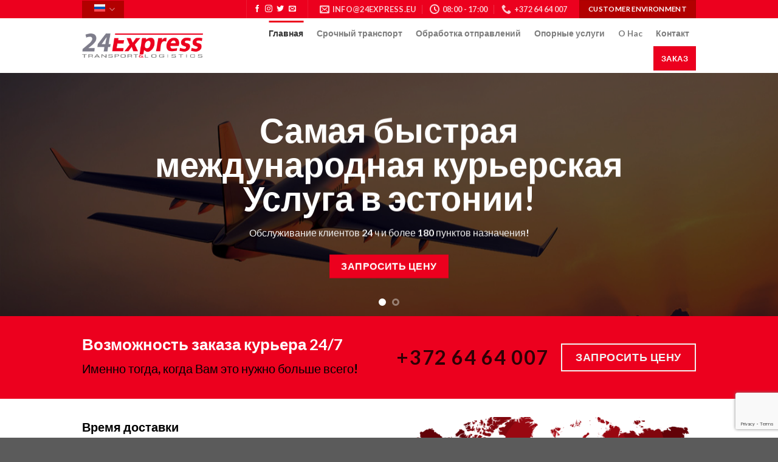

--- FILE ---
content_type: text/html; charset=UTF-8
request_url: https://24express.eu/ru/
body_size: 19788
content:

<!DOCTYPE html>
<html lang="ru-RU" prefix="og: https://ogp.me/ns#" class="loading-site no-js">
<head> <script type="text/javascript">
/* <![CDATA[ */
 var gform;gform||(document.addEventListener("gform_main_scripts_loaded",function(){gform.scriptsLoaded=!0}),window.addEventListener("DOMContentLoaded",function(){gform.domLoaded=!0}),gform={domLoaded:!1,scriptsLoaded:!1,initializeOnLoaded:function(o){gform.domLoaded&&gform.scriptsLoaded?o():!gform.domLoaded&&gform.scriptsLoaded?window.addEventListener("DOMContentLoaded",o):document.addEventListener("gform_main_scripts_loaded",o)},hooks:{action:{},filter:{}},addAction:function(o,n,r,t){gform.addHook("action",o,n,r,t)},addFilter:function(o,n,r,t){gform.addHook("filter",o,n,r,t)},doAction:function(o){gform.doHook("action",o,arguments)},applyFilters:function(o){return gform.doHook("filter",o,arguments)},removeAction:function(o,n){gform.removeHook("action",o,n)},removeFilter:function(o,n,r){gform.removeHook("filter",o,n,r)},addHook:function(o,n,r,t,i){null==gform.hooks[o][n]&&(gform.hooks[o][n]=[]);var e=gform.hooks[o][n];null==i&&(i=n+"_"+e.length),gform.hooks[o][n].push({tag:i,callable:r,priority:t=null==t?10:t})},doHook:function(n,o,r){var t;if(r=Array.prototype.slice.call(r,1),null!=gform.hooks[n][o]&&((o=gform.hooks[n][o]).sort(function(o,n){return o.priority-n.priority}),o.forEach(function(o){"function"!=typeof(t=o.callable)&&(t=window[t]),"action"==n?t.apply(null,r):r[0]=t.apply(null,r)})),"filter"==n)return r[0]},removeHook:function(o,n,t,i){var r;null!=gform.hooks[o][n]&&(r=(r=gform.hooks[o][n]).filter(function(o,n,r){return!!(null!=i&&i!=o.tag||null!=t&&t!=o.priority)}),gform.hooks[o][n]=r)}}); 
/* ]]> */
</script>

	<meta charset="UTF-8" />
	<link rel="profile" href="http://gmpg.org/xfn/11" />
	<link rel="pingback" href="https://24express.eu/xmlrpc.php" />

	<script>(function(html){html.className = html.className.replace(/\bno-js\b/,'js')})(document.documentElement);</script>
<link rel="alternate" hreflang="en" href="https://24express.eu" />
<link rel="alternate" hreflang="et" href="https://24express.eu/et/" />
<link rel="alternate" hreflang="ru" href="https://24express.eu/ru/" />
<link rel="alternate" hreflang="x-default" href="https://24express.eu" />
<meta name="viewport" content="width=device-width, initial-scale=1, maximum-scale=1" />
<!-- SEO от Rank Math - https://rankmath.com/ -->
<title>Главная - 24express</title>
<meta name="description" content="Обслуживание клиентов 24 ч и более 180 пунктов назначения!"/>
<meta name="robots" content="index, follow, max-snippet:-1, max-video-preview:-1, max-image-preview:large"/>
<link rel="canonical" href="https://24express.eu/ru/" />
<meta property="og:locale" content="ru_RU" />
<meta property="og:type" content="website" />
<meta property="og:title" content="Главная - 24express" />
<meta property="og:description" content="Обслуживание клиентов 24 ч и более 180 пунктов назначения!" />
<meta property="og:url" content="https://24express.eu/ru/" />
<meta property="og:site_name" content="24Express" />
<meta property="og:updated_time" content="2023-12-11T09:45:00+00:00" />
<meta property="og:image" content="https://24express.eu/wp-content/uploads/2023/08/24Express-logo-social.png" />
<meta property="og:image:secure_url" content="https://24express.eu/wp-content/uploads/2023/08/24Express-logo-social.png" />
<meta property="og:image:width" content="1200" />
<meta property="og:image:height" content="630" />
<meta property="og:image:alt" content="Главная" />
<meta property="og:image:type" content="image/png" />
<meta property="article:published_time" content="2020-04-12T19:02:30+00:00" />
<meta property="article:modified_time" content="2023-12-11T09:45:00+00:00" />
<meta name="twitter:card" content="summary_large_image" />
<meta name="twitter:title" content="Главная - 24express" />
<meta name="twitter:description" content="Обслуживание клиентов 24 ч и более 180 пунктов назначения!" />
<meta name="twitter:image" content="https://24express.eu/wp-content/uploads/2023/08/24Express-logo-social.png" />
<meta name="twitter:label1" content="Автор" />
<meta name="twitter:data1" content="admin" />
<meta name="twitter:label2" content="Время чтения" />
<meta name="twitter:data2" content="1 минута" />
<script type="application/ld+json" class="rank-math-schema">{"@context":"https://schema.org","@graph":[{"@type":"Organization","@id":"https://24express.eu/ru/#organization/","name":"24Express","url":"https://24express.eu/ru/","logo":{"@type":"ImageObject","@id":"https://24express.eu/ru/#logo/","url":"https://24express.eu/wp-content/uploads/2023/08/24Express-logo-ruut.png","contentUrl":"https://24express.eu/wp-content/uploads/2023/08/24Express-logo-ruut.png","caption":"24Express","inLanguage":"ru-RU","width":"600","height":"600"}},{"@type":"WebSite","@id":"https://24express.eu/ru/#website/","url":"https://24express.eu/ru/","name":"24Express","publisher":{"@id":"https://24express.eu/ru/#organization/"},"inLanguage":"ru-RU","potentialAction":{"@type":"SearchAction","target":"https://24express.eu/ru/?s={search_term_string}","query-input":"required name=search_term_string"}},{"@type":"ImageObject","@id":"https://24express.eu/wp-content/uploads/2023/08/24Express-logo-social.png","url":"https://24express.eu/wp-content/uploads/2023/08/24Express-logo-social.png","width":"1200","height":"630","inLanguage":"ru-RU"},{"@type":"WebPage","@id":"https://24express.eu/ru/#webpage","url":"https://24express.eu/ru/","name":"\u0413\u043b\u0430\u0432\u043d\u0430\u044f - 24express","datePublished":"2020-04-12T19:02:30+00:00","dateModified":"2023-12-11T09:45:00+00:00","about":{"@id":"https://24express.eu/ru/#organization/"},"isPartOf":{"@id":"https://24express.eu/ru/#website/"},"primaryImageOfPage":{"@id":"https://24express.eu/wp-content/uploads/2023/08/24Express-logo-social.png"},"inLanguage":"ru-RU"},{"@type":"Person","@id":"https://24express.eu/ru/author/admin/","name":"admin","url":"https://24express.eu/ru/author/admin/","image":{"@type":"ImageObject","@id":"https://secure.gravatar.com/avatar/0edffc915ac8c8a1e87a34d20aa48d48914425efb2748c64b3daa87faceb8a81?s=96&amp;d=mm&amp;r=g","url":"https://secure.gravatar.com/avatar/0edffc915ac8c8a1e87a34d20aa48d48914425efb2748c64b3daa87faceb8a81?s=96&amp;d=mm&amp;r=g","caption":"admin","inLanguage":"ru-RU"},"sameAs":["https://24express.eu"],"worksFor":{"@id":"https://24express.eu/ru/#organization/"}},{"@type":"Article","headline":"\u0413\u043b\u0430\u0432\u043d\u0430\u044f - 24express","datePublished":"2020-04-12T19:02:30+00:00","dateModified":"2023-12-11T09:45:00+00:00","author":{"@id":"https://24express.eu/ru/author/admin/","name":"admin"},"publisher":{"@id":"https://24express.eu/ru/#organization/"},"description":"\u041e\u0431\u0441\u043b\u0443\u0436\u0438\u0432\u0430\u043d\u0438\u0435 \u043a\u043b\u0438\u0435\u043d\u0442\u043e\u0432 24 \u0447 \u0438 \u0431\u043e\u043b\u0435\u0435 180 \u043f\u0443\u043d\u043a\u0442\u043e\u0432 \u043d\u0430\u0437\u043d\u0430\u0447\u0435\u043d\u0438\u044f!","name":"\u0413\u043b\u0430\u0432\u043d\u0430\u044f - 24express","@id":"https://24express.eu/ru/#richSnippet","isPartOf":{"@id":"https://24express.eu/ru/#webpage"},"image":{"@id":"https://24express.eu/wp-content/uploads/2023/08/24Express-logo-social.png"},"inLanguage":"ru-RU","mainEntityOfPage":{"@id":"https://24express.eu/ru/#webpage"}}]}</script>
<!-- /Rank Math WordPress SEO плагин -->

<link rel='dns-prefetch' href='//www.google.com' />
<link rel='dns-prefetch' href='//www.googletagmanager.com' />
<link rel='dns-prefetch' href='//cdn.jsdelivr.net' />
<link rel='prefetch' href='https://24express.eu/wp-content/themes/flatsome/assets/js/chunk.countup.js?ver=3.16.2' />
<link rel='prefetch' href='https://24express.eu/wp-content/themes/flatsome/assets/js/chunk.sticky-sidebar.js?ver=3.16.2' />
<link rel='prefetch' href='https://24express.eu/wp-content/themes/flatsome/assets/js/chunk.tooltips.js?ver=3.16.2' />
<link rel='prefetch' href='https://24express.eu/wp-content/themes/flatsome/assets/js/chunk.vendors-popups.js?ver=3.16.2' />
<link rel='prefetch' href='https://24express.eu/wp-content/themes/flatsome/assets/js/chunk.vendors-slider.js?ver=3.16.2' />
<link rel="alternate" type="application/rss+xml" title="24express &raquo; Лента" href="https://24express.eu/ru/feed/" />
<link rel="alternate" type="application/rss+xml" title="24express &raquo; Лента комментариев" href="https://24express.eu/ru/comments/feed/" />
<link rel="alternate" type="application/rss+xml" title="24express &raquo; Лента комментариев к &laquo;Главная&raquo;" href="https://24express.eu/ru/sample-page/feed/" />
<link rel="alternate" title="oEmbed (JSON)" type="application/json+oembed" href="https://24express.eu/ru/wp-json/oembed/1.0/embed?url=https%3A%2F%2F24express.eu%2Fru%2F" />
<link rel="alternate" title="oEmbed (XML)" type="text/xml+oembed" href="https://24express.eu/ru/wp-json/oembed/1.0/embed?url=https%3A%2F%2F24express.eu%2Fru%2F&#038;format=xml" />
<style id='wp-img-auto-sizes-contain-inline-css' type='text/css'>
img:is([sizes=auto i],[sizes^="auto," i]){contain-intrinsic-size:3000px 1500px}
/*# sourceURL=wp-img-auto-sizes-contain-inline-css */
</style>
<style id='wp-emoji-styles-inline-css' type='text/css'>

	img.wp-smiley, img.emoji {
		display: inline !important;
		border: none !important;
		box-shadow: none !important;
		height: 1em !important;
		width: 1em !important;
		margin: 0 0.07em !important;
		vertical-align: -0.1em !important;
		background: none !important;
		padding: 0 !important;
	}
/*# sourceURL=wp-emoji-styles-inline-css */
</style>
<style id='wp-block-library-inline-css' type='text/css'>
:root{--wp-block-synced-color:#7a00df;--wp-block-synced-color--rgb:122,0,223;--wp-bound-block-color:var(--wp-block-synced-color);--wp-editor-canvas-background:#ddd;--wp-admin-theme-color:#007cba;--wp-admin-theme-color--rgb:0,124,186;--wp-admin-theme-color-darker-10:#006ba1;--wp-admin-theme-color-darker-10--rgb:0,107,160.5;--wp-admin-theme-color-darker-20:#005a87;--wp-admin-theme-color-darker-20--rgb:0,90,135;--wp-admin-border-width-focus:2px}@media (min-resolution:192dpi){:root{--wp-admin-border-width-focus:1.5px}}.wp-element-button{cursor:pointer}:root .has-very-light-gray-background-color{background-color:#eee}:root .has-very-dark-gray-background-color{background-color:#313131}:root .has-very-light-gray-color{color:#eee}:root .has-very-dark-gray-color{color:#313131}:root .has-vivid-green-cyan-to-vivid-cyan-blue-gradient-background{background:linear-gradient(135deg,#00d084,#0693e3)}:root .has-purple-crush-gradient-background{background:linear-gradient(135deg,#34e2e4,#4721fb 50%,#ab1dfe)}:root .has-hazy-dawn-gradient-background{background:linear-gradient(135deg,#faaca8,#dad0ec)}:root .has-subdued-olive-gradient-background{background:linear-gradient(135deg,#fafae1,#67a671)}:root .has-atomic-cream-gradient-background{background:linear-gradient(135deg,#fdd79a,#004a59)}:root .has-nightshade-gradient-background{background:linear-gradient(135deg,#330968,#31cdcf)}:root .has-midnight-gradient-background{background:linear-gradient(135deg,#020381,#2874fc)}:root{--wp--preset--font-size--normal:16px;--wp--preset--font-size--huge:42px}.has-regular-font-size{font-size:1em}.has-larger-font-size{font-size:2.625em}.has-normal-font-size{font-size:var(--wp--preset--font-size--normal)}.has-huge-font-size{font-size:var(--wp--preset--font-size--huge)}.has-text-align-center{text-align:center}.has-text-align-left{text-align:left}.has-text-align-right{text-align:right}.has-fit-text{white-space:nowrap!important}#end-resizable-editor-section{display:none}.aligncenter{clear:both}.items-justified-left{justify-content:flex-start}.items-justified-center{justify-content:center}.items-justified-right{justify-content:flex-end}.items-justified-space-between{justify-content:space-between}.screen-reader-text{border:0;clip-path:inset(50%);height:1px;margin:-1px;overflow:hidden;padding:0;position:absolute;width:1px;word-wrap:normal!important}.screen-reader-text:focus{background-color:#ddd;clip-path:none;color:#444;display:block;font-size:1em;height:auto;left:5px;line-height:normal;padding:15px 23px 14px;text-decoration:none;top:5px;width:auto;z-index:100000}html :where(.has-border-color){border-style:solid}html :where([style*=border-top-color]){border-top-style:solid}html :where([style*=border-right-color]){border-right-style:solid}html :where([style*=border-bottom-color]){border-bottom-style:solid}html :where([style*=border-left-color]){border-left-style:solid}html :where([style*=border-width]){border-style:solid}html :where([style*=border-top-width]){border-top-style:solid}html :where([style*=border-right-width]){border-right-style:solid}html :where([style*=border-bottom-width]){border-bottom-style:solid}html :where([style*=border-left-width]){border-left-style:solid}html :where(img[class*=wp-image-]){height:auto;max-width:100%}:where(figure){margin:0 0 1em}html :where(.is-position-sticky){--wp-admin--admin-bar--position-offset:var(--wp-admin--admin-bar--height,0px)}@media screen and (max-width:600px){html :where(.is-position-sticky){--wp-admin--admin-bar--position-offset:0px}}

/*# sourceURL=wp-block-library-inline-css */
</style><style id='global-styles-inline-css' type='text/css'>
:root{--wp--preset--aspect-ratio--square: 1;--wp--preset--aspect-ratio--4-3: 4/3;--wp--preset--aspect-ratio--3-4: 3/4;--wp--preset--aspect-ratio--3-2: 3/2;--wp--preset--aspect-ratio--2-3: 2/3;--wp--preset--aspect-ratio--16-9: 16/9;--wp--preset--aspect-ratio--9-16: 9/16;--wp--preset--color--black: #000000;--wp--preset--color--cyan-bluish-gray: #abb8c3;--wp--preset--color--white: #ffffff;--wp--preset--color--pale-pink: #f78da7;--wp--preset--color--vivid-red: #cf2e2e;--wp--preset--color--luminous-vivid-orange: #ff6900;--wp--preset--color--luminous-vivid-amber: #fcb900;--wp--preset--color--light-green-cyan: #7bdcb5;--wp--preset--color--vivid-green-cyan: #00d084;--wp--preset--color--pale-cyan-blue: #8ed1fc;--wp--preset--color--vivid-cyan-blue: #0693e3;--wp--preset--color--vivid-purple: #9b51e0;--wp--preset--gradient--vivid-cyan-blue-to-vivid-purple: linear-gradient(135deg,rgb(6,147,227) 0%,rgb(155,81,224) 100%);--wp--preset--gradient--light-green-cyan-to-vivid-green-cyan: linear-gradient(135deg,rgb(122,220,180) 0%,rgb(0,208,130) 100%);--wp--preset--gradient--luminous-vivid-amber-to-luminous-vivid-orange: linear-gradient(135deg,rgb(252,185,0) 0%,rgb(255,105,0) 100%);--wp--preset--gradient--luminous-vivid-orange-to-vivid-red: linear-gradient(135deg,rgb(255,105,0) 0%,rgb(207,46,46) 100%);--wp--preset--gradient--very-light-gray-to-cyan-bluish-gray: linear-gradient(135deg,rgb(238,238,238) 0%,rgb(169,184,195) 100%);--wp--preset--gradient--cool-to-warm-spectrum: linear-gradient(135deg,rgb(74,234,220) 0%,rgb(151,120,209) 20%,rgb(207,42,186) 40%,rgb(238,44,130) 60%,rgb(251,105,98) 80%,rgb(254,248,76) 100%);--wp--preset--gradient--blush-light-purple: linear-gradient(135deg,rgb(255,206,236) 0%,rgb(152,150,240) 100%);--wp--preset--gradient--blush-bordeaux: linear-gradient(135deg,rgb(254,205,165) 0%,rgb(254,45,45) 50%,rgb(107,0,62) 100%);--wp--preset--gradient--luminous-dusk: linear-gradient(135deg,rgb(255,203,112) 0%,rgb(199,81,192) 50%,rgb(65,88,208) 100%);--wp--preset--gradient--pale-ocean: linear-gradient(135deg,rgb(255,245,203) 0%,rgb(182,227,212) 50%,rgb(51,167,181) 100%);--wp--preset--gradient--electric-grass: linear-gradient(135deg,rgb(202,248,128) 0%,rgb(113,206,126) 100%);--wp--preset--gradient--midnight: linear-gradient(135deg,rgb(2,3,129) 0%,rgb(40,116,252) 100%);--wp--preset--font-size--small: 13px;--wp--preset--font-size--medium: 20px;--wp--preset--font-size--large: 36px;--wp--preset--font-size--x-large: 42px;--wp--preset--spacing--20: 0.44rem;--wp--preset--spacing--30: 0.67rem;--wp--preset--spacing--40: 1rem;--wp--preset--spacing--50: 1.5rem;--wp--preset--spacing--60: 2.25rem;--wp--preset--spacing--70: 3.38rem;--wp--preset--spacing--80: 5.06rem;--wp--preset--shadow--natural: 6px 6px 9px rgba(0, 0, 0, 0.2);--wp--preset--shadow--deep: 12px 12px 50px rgba(0, 0, 0, 0.4);--wp--preset--shadow--sharp: 6px 6px 0px rgba(0, 0, 0, 0.2);--wp--preset--shadow--outlined: 6px 6px 0px -3px rgb(255, 255, 255), 6px 6px rgb(0, 0, 0);--wp--preset--shadow--crisp: 6px 6px 0px rgb(0, 0, 0);}:where(.is-layout-flex){gap: 0.5em;}:where(.is-layout-grid){gap: 0.5em;}body .is-layout-flex{display: flex;}.is-layout-flex{flex-wrap: wrap;align-items: center;}.is-layout-flex > :is(*, div){margin: 0;}body .is-layout-grid{display: grid;}.is-layout-grid > :is(*, div){margin: 0;}:where(.wp-block-columns.is-layout-flex){gap: 2em;}:where(.wp-block-columns.is-layout-grid){gap: 2em;}:where(.wp-block-post-template.is-layout-flex){gap: 1.25em;}:where(.wp-block-post-template.is-layout-grid){gap: 1.25em;}.has-black-color{color: var(--wp--preset--color--black) !important;}.has-cyan-bluish-gray-color{color: var(--wp--preset--color--cyan-bluish-gray) !important;}.has-white-color{color: var(--wp--preset--color--white) !important;}.has-pale-pink-color{color: var(--wp--preset--color--pale-pink) !important;}.has-vivid-red-color{color: var(--wp--preset--color--vivid-red) !important;}.has-luminous-vivid-orange-color{color: var(--wp--preset--color--luminous-vivid-orange) !important;}.has-luminous-vivid-amber-color{color: var(--wp--preset--color--luminous-vivid-amber) !important;}.has-light-green-cyan-color{color: var(--wp--preset--color--light-green-cyan) !important;}.has-vivid-green-cyan-color{color: var(--wp--preset--color--vivid-green-cyan) !important;}.has-pale-cyan-blue-color{color: var(--wp--preset--color--pale-cyan-blue) !important;}.has-vivid-cyan-blue-color{color: var(--wp--preset--color--vivid-cyan-blue) !important;}.has-vivid-purple-color{color: var(--wp--preset--color--vivid-purple) !important;}.has-black-background-color{background-color: var(--wp--preset--color--black) !important;}.has-cyan-bluish-gray-background-color{background-color: var(--wp--preset--color--cyan-bluish-gray) !important;}.has-white-background-color{background-color: var(--wp--preset--color--white) !important;}.has-pale-pink-background-color{background-color: var(--wp--preset--color--pale-pink) !important;}.has-vivid-red-background-color{background-color: var(--wp--preset--color--vivid-red) !important;}.has-luminous-vivid-orange-background-color{background-color: var(--wp--preset--color--luminous-vivid-orange) !important;}.has-luminous-vivid-amber-background-color{background-color: var(--wp--preset--color--luminous-vivid-amber) !important;}.has-light-green-cyan-background-color{background-color: var(--wp--preset--color--light-green-cyan) !important;}.has-vivid-green-cyan-background-color{background-color: var(--wp--preset--color--vivid-green-cyan) !important;}.has-pale-cyan-blue-background-color{background-color: var(--wp--preset--color--pale-cyan-blue) !important;}.has-vivid-cyan-blue-background-color{background-color: var(--wp--preset--color--vivid-cyan-blue) !important;}.has-vivid-purple-background-color{background-color: var(--wp--preset--color--vivid-purple) !important;}.has-black-border-color{border-color: var(--wp--preset--color--black) !important;}.has-cyan-bluish-gray-border-color{border-color: var(--wp--preset--color--cyan-bluish-gray) !important;}.has-white-border-color{border-color: var(--wp--preset--color--white) !important;}.has-pale-pink-border-color{border-color: var(--wp--preset--color--pale-pink) !important;}.has-vivid-red-border-color{border-color: var(--wp--preset--color--vivid-red) !important;}.has-luminous-vivid-orange-border-color{border-color: var(--wp--preset--color--luminous-vivid-orange) !important;}.has-luminous-vivid-amber-border-color{border-color: var(--wp--preset--color--luminous-vivid-amber) !important;}.has-light-green-cyan-border-color{border-color: var(--wp--preset--color--light-green-cyan) !important;}.has-vivid-green-cyan-border-color{border-color: var(--wp--preset--color--vivid-green-cyan) !important;}.has-pale-cyan-blue-border-color{border-color: var(--wp--preset--color--pale-cyan-blue) !important;}.has-vivid-cyan-blue-border-color{border-color: var(--wp--preset--color--vivid-cyan-blue) !important;}.has-vivid-purple-border-color{border-color: var(--wp--preset--color--vivid-purple) !important;}.has-vivid-cyan-blue-to-vivid-purple-gradient-background{background: var(--wp--preset--gradient--vivid-cyan-blue-to-vivid-purple) !important;}.has-light-green-cyan-to-vivid-green-cyan-gradient-background{background: var(--wp--preset--gradient--light-green-cyan-to-vivid-green-cyan) !important;}.has-luminous-vivid-amber-to-luminous-vivid-orange-gradient-background{background: var(--wp--preset--gradient--luminous-vivid-amber-to-luminous-vivid-orange) !important;}.has-luminous-vivid-orange-to-vivid-red-gradient-background{background: var(--wp--preset--gradient--luminous-vivid-orange-to-vivid-red) !important;}.has-very-light-gray-to-cyan-bluish-gray-gradient-background{background: var(--wp--preset--gradient--very-light-gray-to-cyan-bluish-gray) !important;}.has-cool-to-warm-spectrum-gradient-background{background: var(--wp--preset--gradient--cool-to-warm-spectrum) !important;}.has-blush-light-purple-gradient-background{background: var(--wp--preset--gradient--blush-light-purple) !important;}.has-blush-bordeaux-gradient-background{background: var(--wp--preset--gradient--blush-bordeaux) !important;}.has-luminous-dusk-gradient-background{background: var(--wp--preset--gradient--luminous-dusk) !important;}.has-pale-ocean-gradient-background{background: var(--wp--preset--gradient--pale-ocean) !important;}.has-electric-grass-gradient-background{background: var(--wp--preset--gradient--electric-grass) !important;}.has-midnight-gradient-background{background: var(--wp--preset--gradient--midnight) !important;}.has-small-font-size{font-size: var(--wp--preset--font-size--small) !important;}.has-medium-font-size{font-size: var(--wp--preset--font-size--medium) !important;}.has-large-font-size{font-size: var(--wp--preset--font-size--large) !important;}.has-x-large-font-size{font-size: var(--wp--preset--font-size--x-large) !important;}
/*# sourceURL=global-styles-inline-css */
</style>

<style id='classic-theme-styles-inline-css' type='text/css'>
/*! This file is auto-generated */
.wp-block-button__link{color:#fff;background-color:#32373c;border-radius:9999px;box-shadow:none;text-decoration:none;padding:calc(.667em + 2px) calc(1.333em + 2px);font-size:1.125em}.wp-block-file__button{background:#32373c;color:#fff;text-decoration:none}
/*# sourceURL=/wp-includes/css/classic-themes.min.css */
</style>
<link rel='stylesheet' id='wpml-blocks-css' href='https://24express.eu/wp-content/plugins/sitepress-multilingual-cms/dist/css/blocks/styles.css?ver=4.6.5' type='text/css' media='all' />
<link rel='stylesheet' id='flatsome-main-css' href='https://24express.eu/wp-content/themes/flatsome/assets/css/flatsome.css?ver=3.16.2' type='text/css' media='all' />
<style id='flatsome-main-inline-css' type='text/css'>
@font-face {
				font-family: "fl-icons";
				font-display: block;
				src: url(https://24express.eu/wp-content/themes/flatsome/assets/css/icons/fl-icons.eot?v=3.16.2);
				src:
					url(https://24express.eu/wp-content/themes/flatsome/assets/css/icons/fl-icons.eot#iefix?v=3.16.2) format("embedded-opentype"),
					url(https://24express.eu/wp-content/themes/flatsome/assets/css/icons/fl-icons.woff2?v=3.16.2) format("woff2"),
					url(https://24express.eu/wp-content/themes/flatsome/assets/css/icons/fl-icons.ttf?v=3.16.2) format("truetype"),
					url(https://24express.eu/wp-content/themes/flatsome/assets/css/icons/fl-icons.woff?v=3.16.2) format("woff"),
					url(https://24express.eu/wp-content/themes/flatsome/assets/css/icons/fl-icons.svg?v=3.16.2#fl-icons) format("svg");
			}
/*# sourceURL=flatsome-main-inline-css */
</style>
<link rel='stylesheet' id='flatsome-style-css' href='https://24express.eu/wp-content/themes/flatsome-child/style.css?ver=3.0' type='text/css' media='all' />
<script type="text/javascript" id="wpml-cookie-js-extra">
/* <![CDATA[ */
var wpml_cookies = {"wp-wpml_current_language":{"value":"ru","expires":1,"path":"/"}};
var wpml_cookies = {"wp-wpml_current_language":{"value":"ru","expires":1,"path":"/"}};
//# sourceURL=wpml-cookie-js-extra
/* ]]> */
</script>
<script type="text/javascript" src="https://24express.eu/wp-content/plugins/sitepress-multilingual-cms/res/js/cookies/language-cookie.js?ver=4.6.5" id="wpml-cookie-js"></script>
<script type="text/javascript" src="https://24express.eu/wp-includes/js/jquery/jquery.min.js?ver=3.7.1" id="jquery-core-js"></script>
<script type="text/javascript" src="https://24express.eu/wp-includes/js/jquery/jquery-migrate.min.js?ver=3.4.1" id="jquery-migrate-js"></script>

<!-- Google Analytics snippet added by Site Kit -->
<script type="text/javascript" src="https://www.googletagmanager.com/gtag/js?id=GT-TBVGMGL" id="google_gtagjs-js" async></script>
<script type="text/javascript" id="google_gtagjs-js-after">
/* <![CDATA[ */
window.dataLayer = window.dataLayer || [];function gtag(){dataLayer.push(arguments);}
gtag('set', 'linker', {"domains":["24express.eu"]} );
gtag("js", new Date());
gtag("set", "developer_id.dZTNiMT", true);
gtag("config", "GT-TBVGMGL");
//# sourceURL=google_gtagjs-js-after
/* ]]> */
</script>

<!-- End Google Analytics snippet added by Site Kit -->
<link rel="https://api.w.org/" href="https://24express.eu/ru/wp-json/" /><link rel="alternate" title="JSON" type="application/json" href="https://24express.eu/ru/wp-json/wp/v2/pages/218" /><link rel="EditURI" type="application/rsd+xml" title="RSD" href="https://24express.eu/xmlrpc.php?rsd" />
<meta name="generator" content="WordPress 6.9" />
<link rel='shortlink' href='https://24express.eu/ru/' />
<meta name="generator" content="WPML ver:4.6.5 stt:1,15,45;" />
<meta name="generator" content="Site Kit by Google 1.119.0" /><style>.bg{opacity: 0; transition: opacity 1s; -webkit-transition: opacity 1s;} .bg-loaded{opacity: 1;}</style><script type="text/javascript" id="google_gtagjs" src="https://www.googletagmanager.com/gtag/js?id=G-SCR7SE1EQE" async="async"></script>
<script type="text/javascript" id="google_gtagjs-inline">
/* <![CDATA[ */
window.dataLayer = window.dataLayer || [];function gtag(){dataLayer.push(arguments);}gtag('js', new Date());gtag('config', 'G-SCR7SE1EQE', {} );
/* ]]> */
</script>
<link rel="icon" href="https://24express.eu/wp-content/uploads/2023/08/cropped-24Express-icon-32x32.png" sizes="32x32" />
<link rel="icon" href="https://24express.eu/wp-content/uploads/2023/08/cropped-24Express-icon-192x192.png" sizes="192x192" />
<link rel="apple-touch-icon" href="https://24express.eu/wp-content/uploads/2023/08/cropped-24Express-icon-180x180.png" />
<meta name="msapplication-TileImage" content="https://24express.eu/wp-content/uploads/2023/08/cropped-24Express-icon-270x270.png" />
<style id="custom-css" type="text/css">:root {--primary-color: #ec001e;}.container-width, .full-width .ubermenu-nav, .container, .row{max-width: 1040px}.row.row-collapse{max-width: 1010px}.row.row-small{max-width: 1032.5px}.row.row-large{max-width: 1070px}.header-main{height: 90px}#logo img{max-height: 90px}#logo{width:200px;}.header-top{min-height: 30px}.transparent .header-main{height: 90px}.transparent #logo img{max-height: 90px}.has-transparent + .page-title:first-of-type,.has-transparent + #main > .page-title,.has-transparent + #main > div > .page-title,.has-transparent + #main .page-header-wrapper:first-of-type .page-title{padding-top: 120px;}.header.show-on-scroll,.stuck .header-main{height:70px!important}.stuck #logo img{max-height: 70px!important}.header-bottom {background-color: #f1f1f1}@media (max-width: 549px) {.header-main{height: 58px}#logo img{max-height: 58px}}/* Color */.accordion-title.active, .has-icon-bg .icon .icon-inner,.logo a, .primary.is-underline, .primary.is-link, .badge-outline .badge-inner, .nav-outline > li.active> a,.nav-outline >li.active > a, .cart-icon strong,[data-color='primary'], .is-outline.primary{color: #ec001e;}/* Color !important */[data-text-color="primary"]{color: #ec001e!important;}/* Background Color */[data-text-bg="primary"]{background-color: #ec001e;}/* Background */.scroll-to-bullets a,.featured-title, .label-new.menu-item > a:after, .nav-pagination > li > .current,.nav-pagination > li > span:hover,.nav-pagination > li > a:hover,.has-hover:hover .badge-outline .badge-inner,button[type="submit"], .button.wc-forward:not(.checkout):not(.checkout-button), .button.submit-button, .button.primary:not(.is-outline),.featured-table .title,.is-outline:hover, .has-icon:hover .icon-label,.nav-dropdown-bold .nav-column li > a:hover, .nav-dropdown.nav-dropdown-bold > li > a:hover, .nav-dropdown-bold.dark .nav-column li > a:hover, .nav-dropdown.nav-dropdown-bold.dark > li > a:hover, .header-vertical-menu__opener ,.is-outline:hover, .tagcloud a:hover,.grid-tools a, input[type='submit']:not(.is-form), .box-badge:hover .box-text, input.button.alt,.nav-box > li > a:hover,.nav-box > li.active > a,.nav-pills > li.active > a ,.current-dropdown .cart-icon strong, .cart-icon:hover strong, .nav-line-bottom > li > a:before, .nav-line-grow > li > a:before, .nav-line > li > a:before,.banner, .header-top, .slider-nav-circle .flickity-prev-next-button:hover svg, .slider-nav-circle .flickity-prev-next-button:hover .arrow, .primary.is-outline:hover, .button.primary:not(.is-outline), input[type='submit'].primary, input[type='submit'].primary, input[type='reset'].button, input[type='button'].primary, .badge-inner{background-color: #ec001e;}/* Border */.nav-vertical.nav-tabs > li.active > a,.scroll-to-bullets a.active,.nav-pagination > li > .current,.nav-pagination > li > span:hover,.nav-pagination > li > a:hover,.has-hover:hover .badge-outline .badge-inner,.accordion-title.active,.featured-table,.is-outline:hover, .tagcloud a:hover,blockquote, .has-border, .cart-icon strong:after,.cart-icon strong,.blockUI:before, .processing:before,.loading-spin, .slider-nav-circle .flickity-prev-next-button:hover svg, .slider-nav-circle .flickity-prev-next-button:hover .arrow, .primary.is-outline:hover{border-color: #ec001e}.nav-tabs > li.active > a{border-top-color: #ec001e}.widget_shopping_cart_content .blockUI.blockOverlay:before { border-left-color: #ec001e }.woocommerce-checkout-review-order .blockUI.blockOverlay:before { border-left-color: #ec001e }/* Fill */.slider .flickity-prev-next-button:hover svg,.slider .flickity-prev-next-button:hover .arrow{fill: #ec001e;}/* Focus */.primary:focus-visible, .submit-button:focus-visible, button[type="submit"]:focus-visible { outline-color: #ec001e!important; }body{color: #0a0a0a}h1,h2,h3,h4,h5,h6,.heading-font{color: #000000;}body{font-family: Lato, sans-serif;}body {font-weight: 400;font-style: normal;}.nav > li > a {font-family: Lato, sans-serif;}.mobile-sidebar-levels-2 .nav > li > ul > li > a {font-family: Lato, sans-serif;}.nav > li > a,.mobile-sidebar-levels-2 .nav > li > ul > li > a {font-weight: 700;font-style: normal;}h1,h2,h3,h4,h5,h6,.heading-font, .off-canvas-center .nav-sidebar.nav-vertical > li > a{font-family: Lato, sans-serif;}h1,h2,h3,h4,h5,h6,.heading-font,.banner h1,.banner h2 {font-weight: 700;font-style: normal;}.alt-font{font-family: "Dancing Script", sans-serif;}.alt-font {font-weight: 400!important;font-style: normal!important;}.nav-vertical-fly-out > li + li {border-top-width: 1px; border-top-style: solid;}.label-new.menu-item > a:after{content:"Новое";}.label-hot.menu-item > a:after{content:"Горячее предложение";}.label-sale.menu-item > a:after{content:"Распродажа";}.label-popular.menu-item > a:after{content:"Самые популярные";}</style><style id="kirki-inline-styles">/* latin-ext */
@font-face {
  font-family: 'Lato';
  font-style: normal;
  font-weight: 400;
  font-display: swap;
  src: url(https://24express.eu/wp-content/fonts/lato/font) format('woff');
  unicode-range: U+0100-02BA, U+02BD-02C5, U+02C7-02CC, U+02CE-02D7, U+02DD-02FF, U+0304, U+0308, U+0329, U+1D00-1DBF, U+1E00-1E9F, U+1EF2-1EFF, U+2020, U+20A0-20AB, U+20AD-20C0, U+2113, U+2C60-2C7F, U+A720-A7FF;
}
/* latin */
@font-face {
  font-family: 'Lato';
  font-style: normal;
  font-weight: 400;
  font-display: swap;
  src: url(https://24express.eu/wp-content/fonts/lato/font) format('woff');
  unicode-range: U+0000-00FF, U+0131, U+0152-0153, U+02BB-02BC, U+02C6, U+02DA, U+02DC, U+0304, U+0308, U+0329, U+2000-206F, U+20AC, U+2122, U+2191, U+2193, U+2212, U+2215, U+FEFF, U+FFFD;
}
/* latin-ext */
@font-face {
  font-family: 'Lato';
  font-style: normal;
  font-weight: 700;
  font-display: swap;
  src: url(https://24express.eu/wp-content/fonts/lato/font) format('woff');
  unicode-range: U+0100-02BA, U+02BD-02C5, U+02C7-02CC, U+02CE-02D7, U+02DD-02FF, U+0304, U+0308, U+0329, U+1D00-1DBF, U+1E00-1E9F, U+1EF2-1EFF, U+2020, U+20A0-20AB, U+20AD-20C0, U+2113, U+2C60-2C7F, U+A720-A7FF;
}
/* latin */
@font-face {
  font-family: 'Lato';
  font-style: normal;
  font-weight: 700;
  font-display: swap;
  src: url(https://24express.eu/wp-content/fonts/lato/font) format('woff');
  unicode-range: U+0000-00FF, U+0131, U+0152-0153, U+02BB-02BC, U+02C6, U+02DA, U+02DC, U+0304, U+0308, U+0329, U+2000-206F, U+20AC, U+2122, U+2191, U+2193, U+2212, U+2215, U+FEFF, U+FFFD;
}/* vietnamese */
@font-face {
  font-family: 'Dancing Script';
  font-style: normal;
  font-weight: 400;
  font-display: swap;
  src: url(https://24express.eu/wp-content/fonts/dancing-script/font) format('woff');
  unicode-range: U+0102-0103, U+0110-0111, U+0128-0129, U+0168-0169, U+01A0-01A1, U+01AF-01B0, U+0300-0301, U+0303-0304, U+0308-0309, U+0323, U+0329, U+1EA0-1EF9, U+20AB;
}
/* latin-ext */
@font-face {
  font-family: 'Dancing Script';
  font-style: normal;
  font-weight: 400;
  font-display: swap;
  src: url(https://24express.eu/wp-content/fonts/dancing-script/font) format('woff');
  unicode-range: U+0100-02BA, U+02BD-02C5, U+02C7-02CC, U+02CE-02D7, U+02DD-02FF, U+0304, U+0308, U+0329, U+1D00-1DBF, U+1E00-1E9F, U+1EF2-1EFF, U+2020, U+20A0-20AB, U+20AD-20C0, U+2113, U+2C60-2C7F, U+A720-A7FF;
}
/* latin */
@font-face {
  font-family: 'Dancing Script';
  font-style: normal;
  font-weight: 400;
  font-display: swap;
  src: url(https://24express.eu/wp-content/fonts/dancing-script/font) format('woff');
  unicode-range: U+0000-00FF, U+0131, U+0152-0153, U+02BB-02BC, U+02C6, U+02DA, U+02DC, U+0304, U+0308, U+0329, U+2000-206F, U+20AC, U+2122, U+2191, U+2193, U+2212, U+2215, U+FEFF, U+FFFD;
}</style><link rel='stylesheet' id='gform_basic-css' href='https://24express.eu/wp-content/plugins/gravityforms/assets/css/dist/basic.min.css?ver=2.8.3' type='text/css' media='all' />
<link rel='stylesheet' id='gform_theme_components-css' href='https://24express.eu/wp-content/plugins/gravityforms/assets/css/dist/theme-components.min.css?ver=2.8.3' type='text/css' media='all' />
<link rel='stylesheet' id='gform_theme_ie11-css' href='https://24express.eu/wp-content/plugins/gravityforms/assets/css/dist/theme-ie11.min.css?ver=2.8.3' type='text/css' media='all' />
<link rel='stylesheet' id='gform_theme-css' href='https://24express.eu/wp-content/plugins/gravityforms/assets/css/dist/theme.min.css?ver=2.8.3' type='text/css' media='all' />
</head>

<body class="home wp-singular page-template page-template-page-blank page-template-page-blank-php page page-id-218 wp-theme-flatsome wp-child-theme-flatsome-child full-width lightbox nav-dropdown-has-arrow nav-dropdown-has-shadow nav-dropdown-has-border">


<a class="skip-link screen-reader-text" href="#main">Skip to content</a>

<div id="wrapper">

	
	<header id="header" class="header has-sticky sticky-jump">
		<div class="header-wrapper">
			<div id="top-bar" class="header-top hide-for-sticky nav-dark hide-for-medium">
    <div class="flex-row container">
      <div class="flex-col hide-for-medium flex-left">
          <ul class="nav nav-left medium-nav-center nav-small  nav-divided">
              <li class="has-dropdown header-language-dropdown">
	<a href="#">
		Русский		<i class="image-icon"><img src="https://24express.eu/wp-content/plugins/sitepress-multilingual-cms/res/flags/ru.svg" alt="Русский"/></i>		<i class="icon-angle-down" ></i>	</a>
	<ul class="nav-dropdown nav-dropdown-default">
		<li><a href="https://24express.eu" hreflang="en"><i class="icon-image"><img src="https://24express.eu/wp-content/plugins/sitepress-multilingual-cms/res/flags/en.svg" alt="English"/></i> English</a></li><li><a href="https://24express.eu/et/" hreflang="et"><i class="icon-image"><img src="https://24express.eu/wp-content/plugins/sitepress-multilingual-cms/res/flags/et.svg" alt="Eesti"/></i> Eesti</a></li><li><a href="https://24express.eu/ru/" hreflang="ru"><i class="icon-image"><img src="https://24express.eu/wp-content/plugins/sitepress-multilingual-cms/res/flags/ru.svg" alt="Русский"/></i> Русский</a></li>	</ul>
</li>
          </ul>
      </div>

      <div class="flex-col hide-for-medium flex-center">
          <ul class="nav nav-center nav-small  nav-divided">
                        </ul>
      </div>

      <div class="flex-col hide-for-medium flex-right">
         <ul class="nav top-bar-nav nav-right nav-small  nav-divided">
              <li class="header-divider"></li><li class="html header-social-icons ml-0">
	<div class="social-icons follow-icons" ><a href="http://url" target="_blank" data-label="Facebook" rel="noopener noreferrer nofollow" class="icon plain facebook tooltip" title="Мы на Фэйсбуке" aria-label="Мы на Фэйсбуке"><i class="icon-facebook" ></i></a><a href="http://url" target="_blank" rel="noopener noreferrer nofollow" data-label="Instagram" class="icon plain  instagram tooltip" title="Мы на Инстаграме" aria-label="Мы на Инстаграме"><i class="icon-instagram" ></i></a><a href="http://url" target="_blank" data-label="Twitter" rel="noopener noreferrer nofollow" class="icon plain  twitter tooltip" title="Мы на Твиттер" aria-label="Мы на Твиттер"><i class="icon-twitter" ></i></a><a href="mailto:your@email" data-label="E-mail" rel="nofollow" class="icon plain  email tooltip" title="Отправить на e-mail" aria-label="Отправить на e-mail"><i class="icon-envelop" ></i></a></div></li>
<li class="header-divider"></li><li class="header-contact-wrapper">
		<ul id="header-contact" class="nav nav-divided nav-uppercase header-contact">
		
						<li class="">
			  <a href="mailto:info@24express.eu" class="tooltip" title="info@24express.eu">
				  <i class="icon-envelop" style="font-size:16px;" ></i>			       <span>
			       	info@24express.eu			       </span>
			  </a>
			</li>
			
						<li class="">
			  <a class="tooltip" title="08:00 - 17:00 ">
			  	   <i class="icon-clock" style="font-size:16px;" ></i>			        <span>08:00 - 17:00</span>
			  </a>
			 </li>
			
						<li class="">
			  <a href="tel:+372 64 64 007" class="tooltip" title="+372 64 64 007">
			     <i class="icon-phone" style="font-size:16px;" ></i>			      <span>+372 64 64 007</span>
			  </a>
			</li>
				</ul>
</li>
<li class="html header-button-1">
	<div class="header-button">
	<a rel="noopener noreferrer" href="http://k2.24express.ee/Customer/Login/Default.aspx?ReturnUrl=Customer" target="_blank" class="button alert"  >
    <span>Customer environment</span>
  </a>
	</div>
</li>


          </ul>
      </div>

      
    </div>
</div>
<div id="masthead" class="header-main ">
      <div class="header-inner flex-row container logo-left medium-logo-center" role="navigation">

          <!-- Logo -->
          <div id="logo" class="flex-col logo">
            
<!-- Header logo -->
<a href="https://24express.eu/ru/" title="24express - Courier service" rel="home">
		<img width="600" height="118" src="https://24express.eu/wp-content/uploads/2022/12/24Express-logo.png" class="header_logo header-logo" alt="24express"/><img  width="600" height="118" src="https://24express.eu/wp-content/uploads/2022/12/24Express-logo.png" class="header-logo-dark" alt="24express"/></a>
          </div>

          <!-- Mobile Left Elements -->
          <div class="flex-col show-for-medium flex-left">
            <ul class="mobile-nav nav nav-left ">
              <li class="nav-icon has-icon">
  		<a href="#" data-open="#main-menu" data-pos="left" data-bg="main-menu-overlay" data-color="" class="is-small" aria-label="Menu" aria-controls="main-menu" aria-expanded="false">

		  <i class="icon-menu" ></i>
		  <span class="menu-title uppercase hide-for-small">Menu</span>		</a>
	</li>
            </ul>
          </div>

          <!-- Left Elements -->
          <div class="flex-col hide-for-medium flex-left
            flex-grow">
            <ul class="header-nav header-nav-main nav nav-left  nav-line-grow nav-size-large nav-spacing-large" >
                          </ul>
          </div>

          <!-- Right Elements -->
          <div class="flex-col hide-for-medium flex-right">
            <ul class="header-nav header-nav-main nav nav-right  nav-line-grow nav-size-large nav-spacing-large">
              <li id="menu-item-63" class="menu-item menu-item-type-post_type menu-item-object-page menu-item-home current-menu-item page_item page-item-218 current_page_item menu-item-63 active menu-item-design-default"><a href="https://24express.eu/ru/" aria-current="page" class="nav-top-link">Главная</a></li>
<li id="menu-item-62" class="menu-item menu-item-type-post_type menu-item-object-page menu-item-62 menu-item-design-default"><a href="https://24express.eu/ru/%d1%81%d1%80%d0%be%d1%87%d0%bd%d1%8b%d0%b8-%d1%82%d1%80%d0%b0%d0%bd%d1%81%d0%bf%d0%be%d1%80%d1%82/" class="nav-top-link">Срочный транспорт</a></li>
<li id="menu-item-61" class="menu-item menu-item-type-post_type menu-item-object-page menu-item-61 menu-item-design-default"><a href="https://24express.eu/ru/%d0%be%d0%b1%d1%80%d0%b0%d0%b1%d0%be%d1%82%d0%ba%d0%b0-%d0%be%d1%82%d0%bf%d1%80%d0%b0%d0%b2%d0%bb%d0%b5%d0%bd%d0%b8%d0%b8/" class="nav-top-link">Обработка отправлений</a></li>
<li id="menu-item-60" class="menu-item menu-item-type-post_type menu-item-object-page menu-item-60 menu-item-design-default"><a href="https://24express.eu/ru/%d0%be%d0%bf%d0%be%d1%80%d0%bd%d1%8b%d0%b5-%d1%83%d1%81%d0%bb%d1%83%d0%b3%d0%b8/" class="nav-top-link">Опорные услуги</a></li>
<li id="menu-item-59" class="menu-item menu-item-type-post_type menu-item-object-page menu-item-59 menu-item-design-default"><a href="https://24express.eu/ru/o-hac/" class="nav-top-link">O Hac</a></li>
<li id="menu-item-58" class="menu-item menu-item-type-post_type menu-item-object-page menu-item-58 menu-item-design-default"><a href="https://24express.eu/ru/%d0%ba%d0%be%d0%bd%d1%82%d0%b0%d0%ba%d1%82/" class="nav-top-link">Контакт</a></li>
<li id="menu-item-57" class="button menu-item menu-item-type-post_type menu-item-object-page menu-item-57 menu-item-design-default"><a href="https://24express.eu/ru/%d0%b7%d0%b0%d0%ba%d0%b0%d0%b7/" class="nav-top-link">Заказ</a></li>
            </ul>
          </div>

          <!-- Mobile Right Elements -->
          <div class="flex-col show-for-medium flex-right">
            <ul class="mobile-nav nav nav-right ">
              <li class="has-dropdown header-language-dropdown">
	<a href="#">
		Русский		<i class="image-icon"><img src="https://24express.eu/wp-content/plugins/sitepress-multilingual-cms/res/flags/ru.svg" alt="Русский"/></i>		<i class="icon-angle-down" ></i>	</a>
	<ul class="nav-dropdown nav-dropdown-default">
		<li><a href="https://24express.eu" hreflang="en"><i class="icon-image"><img src="https://24express.eu/wp-content/plugins/sitepress-multilingual-cms/res/flags/en.svg" alt="English"/></i> English</a></li><li><a href="https://24express.eu/et/" hreflang="et"><i class="icon-image"><img src="https://24express.eu/wp-content/plugins/sitepress-multilingual-cms/res/flags/et.svg" alt="Eesti"/></i> Eesti</a></li><li><a href="https://24express.eu/ru/" hreflang="ru"><i class="icon-image"><img src="https://24express.eu/wp-content/plugins/sitepress-multilingual-cms/res/flags/ru.svg" alt="Русский"/></i> Русский</a></li>	</ul>
</li>
            </ul>
          </div>

      </div>

            <div class="container"><div class="top-divider full-width"></div></div>
      </div>

<div class="header-bg-container fill"><div class="header-bg-image fill"></div><div class="header-bg-color fill"></div></div>		</div>
	</header>

	
	<main id="main" class="">


<div id="content" role="main" class="content-area">

		
			
	<section class="section dark" id="section_1522713834">
		<div class="bg section-bg fill bg-fill  bg-loaded" >

			
			
			

		</div>

		

		<div class="section-content relative">
			

<div class="slider-wrapper relative" id="slider-2129759388" >
    <div class="slider slider-nav-circle slider-nav-large slider-nav-light slider-style-normal"
        data-flickity-options='{
            "cellAlign": "center",
            "imagesLoaded": true,
            "lazyLoad": 1,
            "freeScroll": false,
            "wrapAround": true,
            "autoPlay": 6000,
            "pauseAutoPlayOnHover" : true,
            "prevNextButtons": true,
            "contain" : true,
            "adaptiveHeight" : true,
            "dragThreshold" : 10,
            "percentPosition": true,
            "pageDots": true,
            "rightToLeft": false,
            "draggable": true,
            "selectedAttraction": 0.1,
            "parallax" : 0,
            "friction": 0.6        }'
        >
        


  <div class="banner has-hover has-parallax" id="banner-941400252">
          <div class="banner-inner fill">
        <div class="banner-bg fill" data-parallax="-2" data-parallax-container=".banner" data-parallax-background>
            <div class="bg fill bg-fill "></div>
                        <div class="overlay"></div>            
                    </div>
		
        <div class="banner-layers container">
            <div class="fill banner-link"></div>            

   <div id="text-box-714605872" class="text-box banner-layer x50 md-x50 lg-x50 y50 md-y50 lg-y50 res-text">
                                <div class="text-box-content text dark">
              
              <div class="text-inner text-center">
                  

	<div id="text-964934196" class="text">
		

<h1>Самая быстрая международная курьерская<br />
Услуга в эстонии!</h1>
<p>Обслуживание клиентов 24 ч и более 180 пунктов назначения!</p>
		
<style>
#text-964934196 {
  text-align: center;
}
</style>
	</div>
	
<a href="https://24express.eu/ru/%d0%ba%d0%be%d0%bd%d1%82%d0%b0%d0%ba%d1%82/" target="_self" class="button primary"  >
    <span>Запросить цену</span>
  </a>



              </div>
           </div>
                            
<style>
#text-box-714605872 {
  width: 100%;
}
#text-box-714605872 .text-box-content {
  font-size: 100%;
}
@media (min-width:550px) {
  #text-box-714605872 {
    width: 75%;
  }
}
</style>
    </div>
 

        </div>
      </div>

            
<style>
#banner-941400252 {
  padding-top: 280px;
}
#banner-941400252 .bg.bg-loaded {
  background-image: url(https://24express.eu/wp-content/uploads/2022/12/24Express-worldwide-shipping-background.jpg);
}
#banner-941400252 .overlay {
  background-color: rgba(0, 0, 0, 0.31);
}
#banner-941400252 .bg {
  background-position: 0% 89%;
}
#banner-941400252 .ux-shape-divider--top svg {
  height: 150px;
  --divider-top-width: 100%;
}
#banner-941400252 .ux-shape-divider--bottom svg {
  height: 150px;
  --divider-width: 100%;
}
@media (min-width:550px) {
  #banner-941400252 {
    padding-top: 400px;
  }
}
</style>
  </div>



  <div class="banner has-hover has-parallax" id="banner-345105627">
          <div class="banner-inner fill">
        <div class="banner-bg fill" data-parallax="-2" data-parallax-container=".banner" data-parallax-background>
            <div class="bg fill bg-fill "></div>
                        <div class="overlay"></div>            
                    </div>
		
        <div class="banner-layers container">
            <div class="fill banner-link"></div>            

   <div id="text-box-1106817059" class="text-box banner-layer x50 md-x50 lg-x50 y50 md-y50 lg-y50 res-text">
                                <div class="text-box-content text dark text-shadow-4">
              
              <div class="text-inner text-center">
                  

	<div id="text-734718345" class="text">
		

<h1>Предлагаем интегрированную комплексную<br />
Логистическую услугу!</h1>
<p>Станьте постоянным клиентом и убедитесь сами!</p>
		
<style>
#text-734718345 {
  text-align: center;
}
</style>
	</div>
	
<a href="https://24express.eu/ru/%d0%ba%d0%be%d0%bd%d1%82%d0%b0%d0%ba%d1%82/" target="_self" class="button primary"  >
    <span>Запросить цену</span>
  </a>



              </div>
           </div>
                            
<style>
#text-box-1106817059 {
  width: 100%;
}
#text-box-1106817059 .text-box-content {
  font-size: 100%;
}
@media (min-width:550px) {
  #text-box-1106817059 {
    width: 83%;
  }
}
</style>
    </div>
 

        </div>
      </div>

            
<style>
#banner-345105627 {
  padding-top: 280px;
}
#banner-345105627 .bg.bg-loaded {
  background-image: url(https://24express.eu/wp-content/uploads/2023/12/kuller.jpg);
}
#banner-345105627 .overlay {
  background-color: rgba(0, 0, 0, 0.616);
}
#banner-345105627 .bg {
  background-position: 0% 51%;
}
#banner-345105627 .ux-shape-divider--top svg {
  height: 150px;
  --divider-top-width: 100%;
}
#banner-345105627 .ux-shape-divider--bottom svg {
  height: 150px;
  --divider-width: 100%;
}
@media (min-width:550px) {
  #banner-345105627 {
    padding-top: 400px;
  }
}
</style>
  </div>



     </div>

     <div class="loading-spin dark large centered"></div>

     	</div>



		</div>

		
<style>
#section_1522713834 {
  padding-top: 0px;
  padding-bottom: 0px;
  background-color: #db3825;
}
#section_1522713834 .ux-shape-divider--top svg {
  height: 150px;
  --divider-top-width: 100%;
}
#section_1522713834 .ux-shape-divider--bottom svg {
  height: 150px;
  --divider-width: 100%;
}
</style>
	</section>
	
	<section class="section dark" id="section_1963287185">
		<div class="bg section-bg fill bg-fill  bg-loaded" >

			
			
			

		</div>

		

		<div class="section-content relative">
			

<div class="row row-collapse align-middle"  id="row-1073175639">


	<div id="col-1182024009" class="col medium-6 small-12 large-6"  >
				<div class="col-inner text-center"  >
			
			

	<div id="text-1882346770" class="text">
		

<h2>Возможность заказа курьера 24/7</h2>
<h3 class="thin-font" style="color:#000; font-weight:bold;">Именно тогда, когда Вам это нужно больше всего!</h3>

		
<style>
#text-1882346770 {
  line-height: 1;
  text-align: center;
}
@media (min-width:550px) {
  #text-1882346770 {
    text-align: left;
  }
}
</style>
	</div>
	

		</div>
					</div>

	

	<div id="col-602058253" class="col medium-6 small-12 large-6"  >
				<div class="col-inner"  >
			
			

	<div id="stack-1803123802" class="stack stack-row justify-end items-center sm:stack-col">
		

	<div id="text-932982364" class="text">
		

<h6 style="margin: 0;"><a href="tel:372 64 64 007">+372 64 64 007</a></h6>
		
<style>
#text-932982364 {
  font-size: 2.4rem;
  line-height: 1;
  color: rgb(0,0,0);
}
#text-932982364 > * {
  color: rgb(0,0,0);
}
</style>
	</div>
	
<a href="https://24express.eu/ru/%d0%ba%d0%be%d0%bd%d1%82%d0%b0%d0%ba%d1%82/" target="_self" class="button white is-outline is-large"  >
    <span>Запросить цену</span>
  </a>



		
<style>
#stack-1803123802 > * {
  --stack-gap: 1.25rem;
}
</style>
	</div>
	

		</div>
					</div>

	

</div>

		</div>

		
<style>
#section_1963287185 {
  padding-top: 30px;
  padding-bottom: 30px;
  background-color: rgb(236, 0, 30);
}
#section_1963287185 .ux-shape-divider--top svg {
  height: 150px;
  --divider-top-width: 100%;
}
#section_1963287185 .ux-shape-divider--bottom svg {
  height: 150px;
  --divider-width: 100%;
}
</style>
	</section>
	
	<section class="section" id="section_1001951187">
		<div class="bg section-bg fill bg-fill  bg-loaded" >

			
			
			

		</div>

		

		<div class="section-content relative">
			

<div class="row"  id="row-1595600469">


	<div id="col-1398657838" class="col medium-6 small-12 large-6"  >
				<div class="col-inner"  >
			
			

<h3>Время доставки</h3>
<h4>Для уточнения времени просим позвонить</h4>
<ul class="bullets">
<li>Доставка посылок по Эстонии в тот же день.</li>
<li>Доставка посылок по Финляндии в тот же день.</li>
<li>Доставка посылок в Скандинавию за 3-14 часов.</li>
<li>Доставка посылок в крупнейшие города Европы за 3-14 часов</li>
<li>Доставка посылок по всему миру за 48 часов.</li>
</ul>

		</div>
					</div>

	

	<div id="col-2105730918" class="col medium-6 small-12 large-6"  >
				<div class="col-inner"  >
			
			

	<div class="img has-hover x md-x lg-x y md-y lg-y" id="image_1335518647">
								<div class="img-inner dark" >
			<img fetchpriority="high" decoding="async" width="555" height="320" src="https://24express.eu/wp-content/uploads/2022/12/24express-map.png" class="attachment-large size-large" alt="" srcset="https://24express.eu/wp-content/uploads/2022/12/24express-map.png 555w, https://24express.eu/wp-content/uploads/2022/12/24express-map-300x173.png 300w" sizes="(max-width: 555px) 100vw, 555px" />						
					</div>
								
<style>
#image_1335518647 {
  width: 100%;
}
</style>
	</div>
	


		</div>
					</div>

	

</div>

		</div>

		
<style>
#section_1001951187 {
  padding-top: 30px;
  padding-bottom: 30px;
}
#section_1001951187 .ux-shape-divider--top svg {
  height: 150px;
  --divider-top-width: 100%;
}
#section_1001951187 .ux-shape-divider--bottom svg {
  height: 150px;
  --divider-width: 100%;
}
</style>
	</section>
	


		
</div>



</main>

<footer id="footer" class="footer-wrapper">

		<section class="section dark" id="section_354271993">
		<div class="bg section-bg fill bg-fill  bg-loaded" >

			
			
			

		</div>

		

		<div class="section-content relative">
			

	<div id="gap-1024164589" class="gap-element clearfix" style="display:block; height:auto;">
		
<style>
#gap-1024164589 {
  padding-top: 30px;
}
</style>
	</div>
	

<div class="row"  id="row-1971586330">


	<div id="col-1986109431" class="col medium-3 small-6 large-3"  >
				<div class="col-inner"  >
			
			

	<div class="img has-hover footer_logo x md-x lg-x y md-y lg-y" id="image_1336730179">
		<a class="" href="/"  >						<div class="img-inner dark" >
			<img width="600" height="118" src="https://24express.eu/wp-content/uploads/2022/12/24Express-logo.png" class="attachment-large size-large" alt="" decoding="async" loading="lazy" srcset="https://24express.eu/wp-content/uploads/2022/12/24Express-logo.png 600w, https://24express.eu/wp-content/uploads/2022/12/24Express-logo-300x59.png 300w" sizes="auto, (max-width: 600px) 100vw, 600px" />						
					</div>
						</a>		
<style>
#image_1336730179 {
  width: 100%;
}
</style>
	</div>
	

<hr />
<p>Phone: <a href="tel:372 64 64 007" data-wplink-url-error="true">+372 64 64 007</a><br />Email: <a href="mailto:info@24express.eu">info@24express.eu</a></p>

		</div>
					</div>

	

	<div id="col-505757851" class="col medium-3 small-6 large-3"  >
				<div class="col-inner"  >
			
			

<h5>SERVICES</h5>
	<div class="ux-menu stack stack-col justify-start ux-menu--divider-solid">
		

	<div class="ux-menu-link flex menu-item">
		<a class="ux-menu-link__link flex" href="https://24express.eu/ru/%d1%81%d1%80%d0%be%d1%87%d0%bd%d1%8b%d0%b8-%d1%82%d1%80%d0%b0%d0%bd%d1%81%d0%bf%d0%be%d1%80%d1%82/"  >
						<span class="ux-menu-link__text">
				Express delivery			</span>
		</a>
	</div>
	

	<div class="ux-menu-link flex menu-item">
		<a class="ux-menu-link__link flex" href="https://24express.eu/ru/%d0%be%d0%b1%d1%80%d0%b0%d0%b1%d0%be%d1%82%d0%ba%d0%b0-%d0%be%d1%82%d0%bf%d1%80%d0%b0%d0%b2%d0%bb%d0%b5%d0%bd%d0%b8%d0%b8/"  >
						<span class="ux-menu-link__text">
				Parcels handling			</span>
		</a>
	</div>
	


	</div>
	

		</div>
					</div>

	

	<div id="col-804852629" class="col medium-3 small-6 large-3"  >
				<div class="col-inner"  >
			
			

<h5>INFO</h5>
	<div class="ux-menu stack stack-col justify-start ux-menu--divider-solid">
		

	<div class="ux-menu-link flex menu-item">
		<a class="ux-menu-link__link flex" href="https://24express.eu/ru/%d0%be%d0%bf%d0%be%d1%80%d0%bd%d1%8b%d0%b5-%d1%83%d1%81%d0%bb%d1%83%d0%b3%d0%b8/"  >
						<span class="ux-menu-link__text">
				Support service			</span>
		</a>
	</div>
	

	<div class="ux-menu-link flex menu-item">
		<a class="ux-menu-link__link flex" href="https://24express.eu/ru/o-hac/"  >
						<span class="ux-menu-link__text">
				About us			</span>
		</a>
	</div>
	

	<div class="ux-menu-link flex menu-item">
		<a class="ux-menu-link__link flex" href="https://24express.eu/ru/%d0%ba%d0%be%d0%bd%d1%82%d0%b0%d0%ba%d1%82/"  >
						<span class="ux-menu-link__text">
				Contact			</span>
		</a>
	</div>
	


	</div>
	

		</div>
					</div>

	

	<div id="col-502792172" class="col footer_newsletter_col medium-3 small-6 large-3"  >
				<div class="col-inner" style="background-color:rgb(58, 58, 58);" >
			
			

<h5>Join with our newsletter</h5>
<p><script type="text/javascript">var gform;gform||(document.addEventListener("gform_main_scripts_loaded",function(){gform.scriptsLoaded=!0}),window.addEventListener("DOMContentLoaded",function(){gform.domLoaded=!0}),gform={domLoaded:!1,scriptsLoaded:!1,initializeOnLoaded:function(o){gform.domLoaded&&gform.scriptsLoaded?o():!gform.domLoaded&&gform.scriptsLoaded?window.addEventListener("DOMContentLoaded",o):document.addEventListener("gform_main_scripts_loaded",o)},hooks:{action:{},filter:{}},addAction:function(o,n,r,t){gform.addHook("action",o,n,r,t)},addFilter:function(o,n,r,t){gform.addHook("filter",o,n,r,t)},doAction:function(o){gform.doHook("action",o,arguments)},applyFilters:function(o){return gform.doHook("filter",o,arguments)},removeAction:function(o,n){gform.removeHook("action",o,n)},removeFilter:function(o,n,r){gform.removeHook("filter",o,n,r)},addHook:function(o,n,r,t,i){null==gform.hooks[o][n]&&(gform.hooks[o][n]=[]);var e=gform.hooks[o][n];null==i&&(i=n+"_"+e.length),gform.hooks[o][n].push({tag:i,callable:r,priority:t=null==t?10:t})},doHook:function(n,o,r){var t;if(r=Array.prototype.slice.call(r,1),null!=gform.hooks[n][o]&&((o=gform.hooks[n][o]).sort(function(o,n){return o.priority-n.priority}),o.forEach(function(o){"function"!=typeof(t=o.callable)&&(t=window[t]),"action"==n?t.apply(null,r):r[0]=t.apply(null,r)})),"filter"==n)return r[0]},removeHook:function(o,n,t,i){var r;null!=gform.hooks[o][n]&&(r=(r=gform.hooks[o][n]).filter(function(o,n,r){return!!(null!=i&&i!=o.tag||null!=t&&t!=o.priority)}),gform.hooks[o][n]=r)}});</script>
                <div class='gf_browser_chrome gform_wrapper gravity-theme gform-theme--no-framework' data-form-theme='gravity-theme' data-form-index='0' id='gform_wrapper_2' >
                        <div class='gform_heading'>
                            <p class='gform_description'></p>
							<p class='gform_required_legend'>&quot;<span class="gfield_required gfield_required_asterisk">*</span>&quot;обозначает обязательные поля</p>
                        </div><form method='post' enctype='multipart/form-data'  id='gform_2'  action='/ru/' data-formid='2' novalidate><div class='gf_invisible ginput_recaptchav3' data-sitekey='6Lew22cpAAAAAFpb9oexPHB7YmPulCPbmasVzns8' data-tabindex='0'><input id="input_c599f72f82d4a850e820b72105c86b2f" class="gfield_recaptcha_response" type="hidden" name="input_c599f72f82d4a850e820b72105c86b2f" value=""/></div>
                        <div class='gform-body gform_body'><div id='gform_fields_2' class='gform_fields top_label form_sublabel_below description_below'><div id="field_2_1" class="gfield gfield--type-text gfield_contains_required field_sublabel_below gfield--no-description field_description_below gfield_visibility_visible"  data-js-reload="field_2_1" ><label class='gfield_label gform-field-label' for='input_2_1'>First name<span class="gfield_required"><span class="gfield_required gfield_required_asterisk">*</span></span></label><div class='ginput_container ginput_container_text'><input name='input_1' id='input_2_1' type='text' value='' class='large'     aria-required="true" aria-invalid="false"   /> </div></div><div id="field_2_3" class="gfield gfield--type-email gfield_contains_required field_sublabel_below gfield--no-description field_description_below gfield_visibility_visible"  data-js-reload="field_2_3" ><label class='gfield_label gform-field-label' for='input_2_3'>Email<span class="gfield_required"><span class="gfield_required gfield_required_asterisk">*</span></span></label><div class='ginput_container ginput_container_email'>
                            <input name='input_3' id='input_2_3' type='email' value='' class='large'    aria-required="true" aria-invalid="false"  />
                        </div></div></div></div>
        <div class='gform_footer top_label'> <input type='submit' id='gform_submit_button_2' class='gform_button button' value='Signup'  onclick='if(window["gf_submitting_2"]){return false;}  if( !jQuery("#gform_2")[0].checkValidity || jQuery("#gform_2")[0].checkValidity()){window["gf_submitting_2"]=true;}  ' onkeypress='if( event.keyCode == 13 ){ if(window["gf_submitting_2"]){return false;} if( !jQuery("#gform_2")[0].checkValidity || jQuery("#gform_2")[0].checkValidity()){window["gf_submitting_2"]=true;}  jQuery("#gform_2").trigger("submit",[true]); }' /> 
            <input type='hidden' class='gform_hidden' name='is_submit_2' value='1' />
            <input type='hidden' class='gform_hidden' name='gform_submit' value='2' />
            
            <input type='hidden' class='gform_hidden' name='gform_unique_id' value='' />
            <input type='hidden' class='gform_hidden' name='state_2' value='WyJbXSIsIjQ3YWJjZTQwNDQ1ODUwNDUwY2QzMTc4ODNlNjYxMGM1Il0=' />
            <input type='hidden' class='gform_hidden' name='gform_target_page_number_2' id='gform_target_page_number_2' value='0' />
            <input type='hidden' class='gform_hidden' name='gform_source_page_number_2' id='gform_source_page_number_2' value='1' />
            <input type='hidden' name='gform_field_values' value='' />
            
        </div>
                        </form>
                        </div><script type="text/javascript">
/* <![CDATA[ */
 gform.initializeOnLoaded( function() {gformInitSpinner( 2, 'https://24express.eu/wp-content/plugins/gravityforms/images/spinner.svg', true );jQuery('#gform_ajax_frame_2').on('load',function(){var contents = jQuery(this).contents().find('*').html();var is_postback = contents.indexOf('GF_AJAX_POSTBACK') >= 0;if(!is_postback){return;}var form_content = jQuery(this).contents().find('#gform_wrapper_2');var is_confirmation = jQuery(this).contents().find('#gform_confirmation_wrapper_2').length > 0;var is_redirect = contents.indexOf('gformRedirect(){') >= 0;var is_form = form_content.length > 0 && ! is_redirect && ! is_confirmation;var mt = parseInt(jQuery('html').css('margin-top'), 10) + parseInt(jQuery('body').css('margin-top'), 10) + 100;if(is_form){jQuery('#gform_wrapper_2').html(form_content.html());if(form_content.hasClass('gform_validation_error')){jQuery('#gform_wrapper_2').addClass('gform_validation_error');} else {jQuery('#gform_wrapper_2').removeClass('gform_validation_error');}setTimeout( function() { /* delay the scroll by 50 milliseconds to fix a bug in chrome */  }, 50 );if(window['gformInitDatepicker']) {gformInitDatepicker();}if(window['gformInitPriceFields']) {gformInitPriceFields();}var current_page = jQuery('#gform_source_page_number_2').val();gformInitSpinner( 2, 'https://24express.eu/wp-content/plugins/gravityforms/images/spinner.svg', true );jQuery(document).trigger('gform_page_loaded', [2, current_page]);window['gf_submitting_2'] = false;}else if(!is_redirect){var confirmation_content = jQuery(this).contents().find('.GF_AJAX_POSTBACK').html();if(!confirmation_content){confirmation_content = contents;}setTimeout(function(){jQuery('#gform_wrapper_2').replaceWith(confirmation_content);jQuery(document).trigger('gform_confirmation_loaded', [2]);window['gf_submitting_2'] = false;wp.a11y.speak(jQuery('#gform_confirmation_message_2').text());}, 50);}else{jQuery('#gform_2').append(contents);if(window['gformRedirect']) {gformRedirect();}}jQuery(document).trigger('gform_post_render', [2, current_page]);gform.utils.trigger({ event: 'gform/postRender', native: false, data: { formId: 2, currentPage: current_page } });} );} ); 
/* ]]> */
</script>
</p>

		</div>
				
<style>
#col-502792172 > .col-inner {
  padding: 35px 35px 1px 35px;
}
</style>
	</div>

	

</div>

		</div>

		
<style>
#section_354271993 {
  padding-top: 30px;
  padding-bottom: 30px;
  background-color: rgb(40, 40, 40);
}
#section_354271993 .ux-shape-divider--top svg {
  height: 150px;
  --divider-top-width: 100%;
}
#section_354271993 .ux-shape-divider--bottom svg {
  height: 150px;
  --divider-width: 100%;
}
</style>
	</section>
	
<div class="row align-center"  id="row-1713945140">


	<div id="col-164211361" class="col medium-4 small-12 large-4"  >
				<div class="col-inner"  >
			
			

	<div class="img has-hover x md-x lg-x y md-y lg-y" id="image_1286237443">
		<a class="" href="https://24express.eu/ru/eis/"  >						<div class="img-inner dark" >
			<img width="536" height="307" src="https://24express.eu/wp-content/uploads/2025/06/EIS-teavitus.webp" class="attachment-large size-large" alt="" decoding="async" loading="lazy" srcset="https://24express.eu/wp-content/uploads/2025/06/EIS-teavitus.webp 536w, https://24express.eu/wp-content/uploads/2025/06/EIS-teavitus-300x172.webp 300w" sizes="auto, (max-width: 536px) 100vw, 536px" />						
					</div>
						</a>		
<style>
#image_1286237443 {
  width: 100%;
}
</style>
	</div>
	


		</div>
					</div>

	

</div>
<div class="absolute-footer dark medium-text-center text-center">
  <div class="container clearfix">

    
    <div class="footer-primary pull-left">
            <div class="copyright-footer">
        Copyright 2026 © <strong>24express.eu</strong>      </div>
          </div>
  </div>
</div>

<a href="#top" class="back-to-top button icon invert plain fixed bottom z-1 is-outline hide-for-medium circle" id="top-link" aria-label="Go to top"><i class="icon-angle-up" ></i></a>

</footer>

</div>

<div id="main-menu" class="mobile-sidebar no-scrollbar mfp-hide">

	
	<div class="sidebar-menu no-scrollbar ">

		
					<ul class="nav nav-sidebar nav-vertical nav-uppercase" data-tab="1">
				<li class="menu-item menu-item-type-post_type menu-item-object-page menu-item-home current-menu-item page_item page-item-218 current_page_item menu-item-63"><a href="https://24express.eu/ru/" aria-current="page">Главная</a></li>
<li class="menu-item menu-item-type-post_type menu-item-object-page menu-item-62"><a href="https://24express.eu/ru/%d1%81%d1%80%d0%be%d1%87%d0%bd%d1%8b%d0%b8-%d1%82%d1%80%d0%b0%d0%bd%d1%81%d0%bf%d0%be%d1%80%d1%82/">Срочный транспорт</a></li>
<li class="menu-item menu-item-type-post_type menu-item-object-page menu-item-61"><a href="https://24express.eu/ru/%d0%be%d0%b1%d1%80%d0%b0%d0%b1%d0%be%d1%82%d0%ba%d0%b0-%d0%be%d1%82%d0%bf%d1%80%d0%b0%d0%b2%d0%bb%d0%b5%d0%bd%d0%b8%d0%b8/">Обработка отправлений</a></li>
<li class="menu-item menu-item-type-post_type menu-item-object-page menu-item-60"><a href="https://24express.eu/ru/%d0%be%d0%bf%d0%be%d1%80%d0%bd%d1%8b%d0%b5-%d1%83%d1%81%d0%bb%d1%83%d0%b3%d0%b8/">Опорные услуги</a></li>
<li class="menu-item menu-item-type-post_type menu-item-object-page menu-item-59"><a href="https://24express.eu/ru/o-hac/">O Hac</a></li>
<li class="menu-item menu-item-type-post_type menu-item-object-page menu-item-58"><a href="https://24express.eu/ru/%d0%ba%d0%be%d0%bd%d1%82%d0%b0%d0%ba%d1%82/">Контакт</a></li>
<li class="button menu-item menu-item-type-post_type menu-item-object-page menu-item-57"><a href="https://24express.eu/ru/%d0%b7%d0%b0%d0%ba%d0%b0%d0%b7/">Заказ</a></li>
<li class="header-divider"></li><li class="header-contact-wrapper">
		<ul id="header-contact" class="nav nav-divided nav-uppercase header-contact">
		
						<li class="">
			  <a href="mailto:info@24express.eu" class="tooltip" title="info@24express.eu">
				  <i class="icon-envelop" style="font-size:16px;" ></i>			       <span>
			       	info@24express.eu			       </span>
			  </a>
			</li>
			
						<li class="">
			  <a class="tooltip" title="08:00 - 17:00 ">
			  	   <i class="icon-clock" style="font-size:16px;" ></i>			        <span>08:00 - 17:00</span>
			  </a>
			 </li>
			
						<li class="">
			  <a href="tel:+372 64 64 007" class="tooltip" title="+372 64 64 007">
			     <i class="icon-phone" style="font-size:16px;" ></i>			      <span>+372 64 64 007</span>
			  </a>
			</li>
				</ul>
</li>
<li class="html header-social-icons ml-0">
	<div class="social-icons follow-icons" ><a href="http://url" target="_blank" data-label="Facebook" rel="noopener noreferrer nofollow" class="icon plain facebook tooltip" title="Мы на Фэйсбуке" aria-label="Мы на Фэйсбуке"><i class="icon-facebook" ></i></a><a href="http://url" target="_blank" rel="noopener noreferrer nofollow" data-label="Instagram" class="icon plain  instagram tooltip" title="Мы на Инстаграме" aria-label="Мы на Инстаграме"><i class="icon-instagram" ></i></a><a href="http://url" target="_blank" data-label="Twitter" rel="noopener noreferrer nofollow" class="icon plain  twitter tooltip" title="Мы на Твиттер" aria-label="Мы на Твиттер"><i class="icon-twitter" ></i></a><a href="mailto:your@email" data-label="E-mail" rel="nofollow" class="icon plain  email tooltip" title="Отправить на e-mail" aria-label="Отправить на e-mail"><i class="icon-envelop" ></i></a></div></li>
			</ul>
		
		
	</div>

	
</div>
<script type="speculationrules">
{"prefetch":[{"source":"document","where":{"and":[{"href_matches":"/ru/*"},{"not":{"href_matches":["/wp-*.php","/wp-admin/*","/wp-content/uploads/*","/wp-content/*","/wp-content/plugins/*","/wp-content/themes/flatsome-child/*","/wp-content/themes/flatsome/*","/ru/*\\?(.+)"]}},{"not":{"selector_matches":"a[rel~=\"nofollow\"]"}},{"not":{"selector_matches":".no-prefetch, .no-prefetch a"}}]},"eagerness":"conservative"}]}
</script>
<script type="text/javascript" src="https://24express.eu/wp-content/themes/flatsome/inc/extensions/flatsome-instant-page/flatsome-instant-page.js?ver=1.2.1" id="flatsome-instant-page-js"></script>
<script type="text/javascript" src="https://24express.eu/wp-content/themes/flatsome/inc/extensions/flatsome-live-search/flatsome-live-search.js?ver=3.16.2" id="flatsome-live-search-js"></script>
<script type="text/javascript" id="gforms_recaptcha_recaptcha-js-extra">
/* <![CDATA[ */
var gforms_recaptcha_recaptcha_strings = {"site_key":"6Lew22cpAAAAAFpb9oexPHB7YmPulCPbmasVzns8","ajaxurl":"https://24express.eu/wp-admin/admin-ajax.php","nonce":"a2299efc22"};
//# sourceURL=gforms_recaptcha_recaptcha-js-extra
/* ]]> */
</script>
<script type="text/javascript" src="https://www.google.com/recaptcha/api.js?render=6Lew22cpAAAAAFpb9oexPHB7YmPulCPbmasVzns8&amp;ver=1.4.0" id="gforms_recaptcha_recaptcha-js"></script>
<script type="text/javascript" src="https://24express.eu/wp-includes/js/dist/vendor/wp-polyfill.min.js?ver=3.15.0" id="wp-polyfill-js"></script>
<script type="text/javascript" src="https://24express.eu/wp-includes/js/hoverIntent.min.js?ver=1.10.2" id="hoverIntent-js"></script>
<script type="text/javascript" id="flatsome-js-js-extra">
/* <![CDATA[ */
var flatsomeVars = {"theme":{"version":"3.16.2"},"ajaxurl":"https://24express.eu/wp-admin/admin-ajax.php","rtl":"","sticky_height":"70","assets_url":"https://24express.eu/wp-content/themes/flatsome/assets/js/","lightbox":{"close_markup":"\u003Cbutton title=\"%title%\" type=\"button\" class=\"mfp-close\"\u003E\u003Csvg xmlns=\"http://www.w3.org/2000/svg\" width=\"28\" height=\"28\" viewBox=\"0 0 24 24\" fill=\"none\" stroke=\"currentColor\" stroke-width=\"2\" stroke-linecap=\"round\" stroke-linejoin=\"round\" class=\"feather feather-x\"\u003E\u003Cline x1=\"18\" y1=\"6\" x2=\"6\" y2=\"18\"\u003E\u003C/line\u003E\u003Cline x1=\"6\" y1=\"6\" x2=\"18\" y2=\"18\"\u003E\u003C/line\u003E\u003C/svg\u003E\u003C/button\u003E","close_btn_inside":false},"user":{"can_edit_pages":false},"i18n":{"mainMenu":"\u0413\u043b\u0430\u0432\u043d\u043e\u0435 \u043c\u0435\u043d\u044e","toggleButton":"Toggle"},"options":{"cookie_notice_version":"1","swatches_layout":false,"swatches_box_select_event":false,"swatches_box_behavior_selected":false,"swatches_box_update_urls":"1","swatches_box_reset":false,"swatches_box_reset_extent":false,"swatches_box_reset_time":300,"search_result_latency":"0"}};
//# sourceURL=flatsome-js-js-extra
/* ]]> */
</script>
<script type="text/javascript" src="https://24express.eu/wp-content/themes/flatsome/assets/js/flatsome.js?ver=fcf0c1642621a86609ed4ca283f0db68" id="flatsome-js-js"></script>
<script type="text/javascript" src="https://24express.eu/wp-includes/js/dist/dom-ready.min.js?ver=f77871ff7694fffea381" id="wp-dom-ready-js"></script>
<script type="text/javascript" src="https://24express.eu/wp-includes/js/dist/hooks.min.js?ver=dd5603f07f9220ed27f1" id="wp-hooks-js"></script>
<script type="text/javascript" src="https://24express.eu/wp-includes/js/dist/i18n.min.js?ver=c26c3dc7bed366793375" id="wp-i18n-js"></script>
<script type="text/javascript" id="wp-i18n-js-after">
/* <![CDATA[ */
wp.i18n.setLocaleData( { 'text direction\u0004ltr': [ 'ltr' ] } );
//# sourceURL=wp-i18n-js-after
/* ]]> */
</script>
<script type="text/javascript" id="wp-a11y-js-translations">
/* <![CDATA[ */
( function( domain, translations ) {
	var localeData = translations.locale_data[ domain ] || translations.locale_data.messages;
	localeData[""].domain = domain;
	wp.i18n.setLocaleData( localeData, domain );
} )( "default", {"translation-revision-date":"2024-01-24 20:08:01+0000","generator":"GlotPress\/4.0.0-beta.2","domain":"messages","locale_data":{"messages":{"":{"domain":"messages","plural-forms":"nplurals=3; plural=(n % 10 == 1 && n % 100 != 11) ? 0 : ((n % 10 >= 2 && n % 10 <= 4 && (n % 100 < 12 || n % 100 > 14)) ? 1 : 2);","lang":"ru"},"Notifications":["\u0423\u0432\u0435\u0434\u043e\u043c\u043b\u0435\u043d\u0438\u044f"]}},"comment":{"reference":"wp-includes\/js\/dist\/a11y.js"}} );
//# sourceURL=wp-a11y-js-translations
/* ]]> */
</script>
<script type="text/javascript" src="https://24express.eu/wp-includes/js/dist/a11y.min.js?ver=cb460b4676c94bd228ed" id="wp-a11y-js"></script>
<script type="text/javascript" defer='defer' src="https://24express.eu/wp-content/plugins/gravityforms/js/jquery.json.min.js?ver=2.8.3" id="gform_json-js"></script>
<script type="text/javascript" id="gform_gravityforms-js-extra">
/* <![CDATA[ */
var gform_i18n = {"datepicker":{"days":{"monday":"\u041f\u043d","tuesday":"\u0412\u0442","wednesday":"\u0421\u0440","thursday":"\u0427\u0442","friday":"\u041f\u0442","saturday":"\u0421\u0431","sunday":"\u0412\u0441"},"months":{"january":"\u042f\u043d\u0432\u0430\u0440\u044c","february":"\u0424\u0435\u0432\u0440\u0430\u043b\u044c","march":"\u041c\u0430\u0440\u0442","april":"\u0410\u043f\u0440\u0435\u043b\u044c","may":"\u041c\u0430\u0439","june":"\u0418\u044e\u043d\u044c","july":"\u0418\u044e\u043b\u044c","august":"\u0410\u0432\u0433\u0443\u0441\u0442","september":"\u0421\u0435\u043d\u0442\u044f\u0431\u0440\u044c","october":"\u041e\u043a\u0442\u044f\u0431\u0440\u044c","november":"\u041d\u043e\u044f\u0431\u0440\u044c","december":"\u0414\u0435\u043a\u0430\u0431\u0440\u044c"},"firstDay":1,"iconText":"\u0412\u044b\u0431\u0440\u0430\u0442\u044c \u0434\u0430\u0442\u0443"}};
var gf_legacy_multi = [];
var gform_gravityforms = {"strings":{"invalid_file_extension":"\u042d\u0442\u043e\u0442 \u0442\u0438\u043f \u0444\u0430\u0439\u043b\u0430 \u0437\u0430\u043f\u0440\u0435\u0449\u0435\u043d. \u0414\u043e\u043b\u0436\u0435\u043d \u0431\u044b\u0442\u044c \u043e\u0434\u043d\u0438\u043c \u0438\u0437 \u0441\u043b\u0435\u0434\u0443\u044e\u0449\u0438\u0445:","delete_file":"\u0423\u0434\u0430\u043b\u0438\u0442\u044c \u044d\u0442\u043e\u0442 \u0444\u0430\u0439\u043b","in_progress":"\u0432 \u043f\u0440\u043e\u0446\u0435\u0441\u0441\u0435","file_exceeds_limit":"\u0424\u0430\u0439\u043b \u043f\u0440\u0435\u0432\u044b\u0448\u0430\u0435\u0442 \u043e\u0433\u0440\u0430\u043d\u0438\u0447\u0435\u043d\u0438\u0435 \u043f\u043e \u0440\u0430\u0437\u043c\u0435\u0440\u0443","illegal_extension":"\u042d\u0442\u043e\u0442 \u0442\u0438\u043f \u0444\u0430\u0439\u043b\u0430 \u0437\u0430\u043f\u0440\u0435\u0449\u0435\u043d.","max_reached":"\u0414\u043e\u0441\u0442\u0438\u0433\u043d\u0443\u0442\u043e \u043c\u0430\u043a\u0441\u0438\u043c\u0430\u043b\u044c\u043d\u043e\u0435 \u043a\u043e\u043b\u0438\u0447\u0435\u0441\u0442\u0432\u043e \u0444\u0430\u0439\u043b\u043e\u0432","unknown_error":"\u0412\u043e\u0437\u043d\u0438\u043a\u043b\u0430 \u043f\u0440\u043e\u0431\u043b\u0435\u043c\u0430 \u043f\u0440\u0438 \u0441\u043e\u0445\u0440\u0430\u043d\u0435\u043d\u0438\u0438 \u0444\u0430\u0439\u043b\u0430 \u043d\u0430 \u0441\u0435\u0440\u0432\u0435\u0440\u0435","currently_uploading":"\u041f\u043e\u0436\u0430\u043b\u0443\u0439\u0441\u0442\u0430, \u0434\u043e\u0436\u0434\u0438\u0442\u0435\u0441\u044c \u043e\u043a\u043e\u043d\u0447\u0430\u043d\u0438\u044f \u0437\u0430\u0433\u0440\u0443\u0437\u043a\u0438","cancel":"\u041e\u0442\u043c\u0435\u043d\u0430","cancel_upload":"\u041e\u0442\u043c\u0435\u043d\u0438\u0442\u044c \u044d\u0442\u0443 \u0437\u0430\u0433\u0440\u0443\u0437\u043a\u0443","cancelled":"\u041e\u0442\u043c\u0435\u043d\u0435\u043d\u043e"},"vars":{"images_url":"https://24express.eu/wp-content/plugins/gravityforms/images"}};
var gf_global = {"gf_currency_config":{"name":"\u0415\u0432\u0440\u043e","symbol_left":"","symbol_right":"&#8364;","symbol_padding":" ","thousand_separator":".","decimal_separator":",","decimals":2,"code":"EUR"},"base_url":"https://24express.eu/wp-content/plugins/gravityforms","number_formats":[],"spinnerUrl":"https://24express.eu/wp-content/plugins/gravityforms/images/spinner.svg","version_hash":"df12a3c698b3696daa7eccd0f66a74bb","strings":{"newRowAdded":"\u041d\u043e\u0432\u0430\u044f \u0441\u0442\u0440\u043e\u043a\u0430 \u0434\u043e\u0431\u0430\u0432\u043b\u0435\u043d\u0430.","rowRemoved":"\u0421\u0442\u0440\u043e\u043a\u0430 \u0443\u0434\u0430\u043b\u0435\u043d\u0430","formSaved":"\u0424\u043e\u0440\u043c\u0430 \u0441\u043e\u0445\u0440\u0430\u043d\u0435\u043d\u0430. \u0412 \u0441\u043e\u0434\u0435\u0440\u0436\u0430\u043d\u0438\u0438 \u043d\u0430\u0445\u043e\u0434\u0438\u0442\u0441\u044f \u0441\u0441\u044b\u043b\u043a\u0430 \u043d\u0430 \u0432\u043e\u0437\u0432\u0440\u0430\u0442 \u0438 \u0437\u0430\u043f\u043e\u043b\u043d\u0435\u043d\u0438\u0435 \u0444\u043e\u0440\u043c\u044b."}};
//# sourceURL=gform_gravityforms-js-extra
/* ]]> */
</script>
<script type="text/javascript" defer='defer' src="https://24express.eu/wp-content/plugins/gravityforms/js/gravityforms.min.js?ver=2.8.3" id="gform_gravityforms-js"></script>
<script type="text/javascript" defer='defer' src="https://24express.eu/wp-content/plugins/gravityforms/assets/js/dist/utils.min.js?ver=50c7bea9c2320e16728e44ae9fde5f26" id="gform_gravityforms_utils-js"></script>
<script type="text/javascript" defer='defer' src="https://24express.eu/wp-content/plugins/gravityforms/assets/js/dist/vendor-theme.min.js?ver=54e7080aa7a02c83aa61fae430b9d869" id="gform_gravityforms_theme_vendors-js"></script>
<script type="text/javascript" id="gform_gravityforms_theme-js-extra">
/* <![CDATA[ */
var gform_theme_config = {"common":{"form":{"honeypot":{"version_hash":"df12a3c698b3696daa7eccd0f66a74bb"}}},"hmr_dev":"","public_path":"https://24express.eu/wp-content/plugins/gravityforms/assets/js/dist/"};
//# sourceURL=gform_gravityforms_theme-js-extra
/* ]]> */
</script>
<script type="text/javascript" defer='defer' src="https://24express.eu/wp-content/plugins/gravityforms/assets/js/dist/scripts-theme.min.js?ver=bab19fd84843dabc070e73326d787910" id="gform_gravityforms_theme-js"></script>
<script type="text/javascript" src="https://24express.eu/wp-content/plugins/gravityformsrecaptcha/js/frontend.min.js?ver=1.4.0" id="gforms_recaptcha_frontend-js"></script>
<script id="wp-emoji-settings" type="application/json">
{"baseUrl":"https://s.w.org/images/core/emoji/17.0.2/72x72/","ext":".png","svgUrl":"https://s.w.org/images/core/emoji/17.0.2/svg/","svgExt":".svg","source":{"concatemoji":"https://24express.eu/wp-includes/js/wp-emoji-release.min.js?ver=6.9"}}
</script>
<script type="module">
/* <![CDATA[ */
/*! This file is auto-generated */
const a=JSON.parse(document.getElementById("wp-emoji-settings").textContent),o=(window._wpemojiSettings=a,"wpEmojiSettingsSupports"),s=["flag","emoji"];function i(e){try{var t={supportTests:e,timestamp:(new Date).valueOf()};sessionStorage.setItem(o,JSON.stringify(t))}catch(e){}}function c(e,t,n){e.clearRect(0,0,e.canvas.width,e.canvas.height),e.fillText(t,0,0);t=new Uint32Array(e.getImageData(0,0,e.canvas.width,e.canvas.height).data);e.clearRect(0,0,e.canvas.width,e.canvas.height),e.fillText(n,0,0);const a=new Uint32Array(e.getImageData(0,0,e.canvas.width,e.canvas.height).data);return t.every((e,t)=>e===a[t])}function p(e,t){e.clearRect(0,0,e.canvas.width,e.canvas.height),e.fillText(t,0,0);var n=e.getImageData(16,16,1,1);for(let e=0;e<n.data.length;e++)if(0!==n.data[e])return!1;return!0}function u(e,t,n,a){switch(t){case"flag":return n(e,"\ud83c\udff3\ufe0f\u200d\u26a7\ufe0f","\ud83c\udff3\ufe0f\u200b\u26a7\ufe0f")?!1:!n(e,"\ud83c\udde8\ud83c\uddf6","\ud83c\udde8\u200b\ud83c\uddf6")&&!n(e,"\ud83c\udff4\udb40\udc67\udb40\udc62\udb40\udc65\udb40\udc6e\udb40\udc67\udb40\udc7f","\ud83c\udff4\u200b\udb40\udc67\u200b\udb40\udc62\u200b\udb40\udc65\u200b\udb40\udc6e\u200b\udb40\udc67\u200b\udb40\udc7f");case"emoji":return!a(e,"\ud83e\u1fac8")}return!1}function f(e,t,n,a){let r;const o=(r="undefined"!=typeof WorkerGlobalScope&&self instanceof WorkerGlobalScope?new OffscreenCanvas(300,150):document.createElement("canvas")).getContext("2d",{willReadFrequently:!0}),s=(o.textBaseline="top",o.font="600 32px Arial",{});return e.forEach(e=>{s[e]=t(o,e,n,a)}),s}function r(e){var t=document.createElement("script");t.src=e,t.defer=!0,document.head.appendChild(t)}a.supports={everything:!0,everythingExceptFlag:!0},new Promise(t=>{let n=function(){try{var e=JSON.parse(sessionStorage.getItem(o));if("object"==typeof e&&"number"==typeof e.timestamp&&(new Date).valueOf()<e.timestamp+604800&&"object"==typeof e.supportTests)return e.supportTests}catch(e){}return null}();if(!n){if("undefined"!=typeof Worker&&"undefined"!=typeof OffscreenCanvas&&"undefined"!=typeof URL&&URL.createObjectURL&&"undefined"!=typeof Blob)try{var e="postMessage("+f.toString()+"("+[JSON.stringify(s),u.toString(),c.toString(),p.toString()].join(",")+"));",a=new Blob([e],{type:"text/javascript"});const r=new Worker(URL.createObjectURL(a),{name:"wpTestEmojiSupports"});return void(r.onmessage=e=>{i(n=e.data),r.terminate(),t(n)})}catch(e){}i(n=f(s,u,c,p))}t(n)}).then(e=>{for(const n in e)a.supports[n]=e[n],a.supports.everything=a.supports.everything&&a.supports[n],"flag"!==n&&(a.supports.everythingExceptFlag=a.supports.everythingExceptFlag&&a.supports[n]);var t;a.supports.everythingExceptFlag=a.supports.everythingExceptFlag&&!a.supports.flag,a.supports.everything||((t=a.source||{}).concatemoji?r(t.concatemoji):t.wpemoji&&t.twemoji&&(r(t.twemoji),r(t.wpemoji)))});
//# sourceURL=https://24express.eu/wp-includes/js/wp-emoji-loader.min.js
/* ]]> */
</script>
<script type="text/javascript">
/* <![CDATA[ */
 gform.initializeOnLoaded( function() { jQuery(document).on('gform_post_render', function(event, formId, currentPage){if(formId == 2) {} } );jQuery(document).on('gform_post_conditional_logic', function(event, formId, fields, isInit){} ) } ); 
/* ]]> */
</script>
<script type="text/javascript">
/* <![CDATA[ */
 gform.initializeOnLoaded( function() {jQuery(document).trigger('gform_post_render', [2, 1]);gform.utils.trigger({ event: 'gform/postRender', native: false, data: { formId: 2, currentPage: 1 } });} ); 
/* ]]> */
</script>

</body>
</html>


--- FILE ---
content_type: text/html; charset=utf-8
request_url: https://www.google.com/recaptcha/api2/anchor?ar=1&k=6Lew22cpAAAAAFpb9oexPHB7YmPulCPbmasVzns8&co=aHR0cHM6Ly8yNGV4cHJlc3MuZXU6NDQz&hl=en&v=PoyoqOPhxBO7pBk68S4YbpHZ&size=invisible&anchor-ms=20000&execute-ms=30000&cb=drxirygo3k5d
body_size: 48541
content:
<!DOCTYPE HTML><html dir="ltr" lang="en"><head><meta http-equiv="Content-Type" content="text/html; charset=UTF-8">
<meta http-equiv="X-UA-Compatible" content="IE=edge">
<title>reCAPTCHA</title>
<style type="text/css">
/* cyrillic-ext */
@font-face {
  font-family: 'Roboto';
  font-style: normal;
  font-weight: 400;
  font-stretch: 100%;
  src: url(//fonts.gstatic.com/s/roboto/v48/KFO7CnqEu92Fr1ME7kSn66aGLdTylUAMa3GUBHMdazTgWw.woff2) format('woff2');
  unicode-range: U+0460-052F, U+1C80-1C8A, U+20B4, U+2DE0-2DFF, U+A640-A69F, U+FE2E-FE2F;
}
/* cyrillic */
@font-face {
  font-family: 'Roboto';
  font-style: normal;
  font-weight: 400;
  font-stretch: 100%;
  src: url(//fonts.gstatic.com/s/roboto/v48/KFO7CnqEu92Fr1ME7kSn66aGLdTylUAMa3iUBHMdazTgWw.woff2) format('woff2');
  unicode-range: U+0301, U+0400-045F, U+0490-0491, U+04B0-04B1, U+2116;
}
/* greek-ext */
@font-face {
  font-family: 'Roboto';
  font-style: normal;
  font-weight: 400;
  font-stretch: 100%;
  src: url(//fonts.gstatic.com/s/roboto/v48/KFO7CnqEu92Fr1ME7kSn66aGLdTylUAMa3CUBHMdazTgWw.woff2) format('woff2');
  unicode-range: U+1F00-1FFF;
}
/* greek */
@font-face {
  font-family: 'Roboto';
  font-style: normal;
  font-weight: 400;
  font-stretch: 100%;
  src: url(//fonts.gstatic.com/s/roboto/v48/KFO7CnqEu92Fr1ME7kSn66aGLdTylUAMa3-UBHMdazTgWw.woff2) format('woff2');
  unicode-range: U+0370-0377, U+037A-037F, U+0384-038A, U+038C, U+038E-03A1, U+03A3-03FF;
}
/* math */
@font-face {
  font-family: 'Roboto';
  font-style: normal;
  font-weight: 400;
  font-stretch: 100%;
  src: url(//fonts.gstatic.com/s/roboto/v48/KFO7CnqEu92Fr1ME7kSn66aGLdTylUAMawCUBHMdazTgWw.woff2) format('woff2');
  unicode-range: U+0302-0303, U+0305, U+0307-0308, U+0310, U+0312, U+0315, U+031A, U+0326-0327, U+032C, U+032F-0330, U+0332-0333, U+0338, U+033A, U+0346, U+034D, U+0391-03A1, U+03A3-03A9, U+03B1-03C9, U+03D1, U+03D5-03D6, U+03F0-03F1, U+03F4-03F5, U+2016-2017, U+2034-2038, U+203C, U+2040, U+2043, U+2047, U+2050, U+2057, U+205F, U+2070-2071, U+2074-208E, U+2090-209C, U+20D0-20DC, U+20E1, U+20E5-20EF, U+2100-2112, U+2114-2115, U+2117-2121, U+2123-214F, U+2190, U+2192, U+2194-21AE, U+21B0-21E5, U+21F1-21F2, U+21F4-2211, U+2213-2214, U+2216-22FF, U+2308-230B, U+2310, U+2319, U+231C-2321, U+2336-237A, U+237C, U+2395, U+239B-23B7, U+23D0, U+23DC-23E1, U+2474-2475, U+25AF, U+25B3, U+25B7, U+25BD, U+25C1, U+25CA, U+25CC, U+25FB, U+266D-266F, U+27C0-27FF, U+2900-2AFF, U+2B0E-2B11, U+2B30-2B4C, U+2BFE, U+3030, U+FF5B, U+FF5D, U+1D400-1D7FF, U+1EE00-1EEFF;
}
/* symbols */
@font-face {
  font-family: 'Roboto';
  font-style: normal;
  font-weight: 400;
  font-stretch: 100%;
  src: url(//fonts.gstatic.com/s/roboto/v48/KFO7CnqEu92Fr1ME7kSn66aGLdTylUAMaxKUBHMdazTgWw.woff2) format('woff2');
  unicode-range: U+0001-000C, U+000E-001F, U+007F-009F, U+20DD-20E0, U+20E2-20E4, U+2150-218F, U+2190, U+2192, U+2194-2199, U+21AF, U+21E6-21F0, U+21F3, U+2218-2219, U+2299, U+22C4-22C6, U+2300-243F, U+2440-244A, U+2460-24FF, U+25A0-27BF, U+2800-28FF, U+2921-2922, U+2981, U+29BF, U+29EB, U+2B00-2BFF, U+4DC0-4DFF, U+FFF9-FFFB, U+10140-1018E, U+10190-1019C, U+101A0, U+101D0-101FD, U+102E0-102FB, U+10E60-10E7E, U+1D2C0-1D2D3, U+1D2E0-1D37F, U+1F000-1F0FF, U+1F100-1F1AD, U+1F1E6-1F1FF, U+1F30D-1F30F, U+1F315, U+1F31C, U+1F31E, U+1F320-1F32C, U+1F336, U+1F378, U+1F37D, U+1F382, U+1F393-1F39F, U+1F3A7-1F3A8, U+1F3AC-1F3AF, U+1F3C2, U+1F3C4-1F3C6, U+1F3CA-1F3CE, U+1F3D4-1F3E0, U+1F3ED, U+1F3F1-1F3F3, U+1F3F5-1F3F7, U+1F408, U+1F415, U+1F41F, U+1F426, U+1F43F, U+1F441-1F442, U+1F444, U+1F446-1F449, U+1F44C-1F44E, U+1F453, U+1F46A, U+1F47D, U+1F4A3, U+1F4B0, U+1F4B3, U+1F4B9, U+1F4BB, U+1F4BF, U+1F4C8-1F4CB, U+1F4D6, U+1F4DA, U+1F4DF, U+1F4E3-1F4E6, U+1F4EA-1F4ED, U+1F4F7, U+1F4F9-1F4FB, U+1F4FD-1F4FE, U+1F503, U+1F507-1F50B, U+1F50D, U+1F512-1F513, U+1F53E-1F54A, U+1F54F-1F5FA, U+1F610, U+1F650-1F67F, U+1F687, U+1F68D, U+1F691, U+1F694, U+1F698, U+1F6AD, U+1F6B2, U+1F6B9-1F6BA, U+1F6BC, U+1F6C6-1F6CF, U+1F6D3-1F6D7, U+1F6E0-1F6EA, U+1F6F0-1F6F3, U+1F6F7-1F6FC, U+1F700-1F7FF, U+1F800-1F80B, U+1F810-1F847, U+1F850-1F859, U+1F860-1F887, U+1F890-1F8AD, U+1F8B0-1F8BB, U+1F8C0-1F8C1, U+1F900-1F90B, U+1F93B, U+1F946, U+1F984, U+1F996, U+1F9E9, U+1FA00-1FA6F, U+1FA70-1FA7C, U+1FA80-1FA89, U+1FA8F-1FAC6, U+1FACE-1FADC, U+1FADF-1FAE9, U+1FAF0-1FAF8, U+1FB00-1FBFF;
}
/* vietnamese */
@font-face {
  font-family: 'Roboto';
  font-style: normal;
  font-weight: 400;
  font-stretch: 100%;
  src: url(//fonts.gstatic.com/s/roboto/v48/KFO7CnqEu92Fr1ME7kSn66aGLdTylUAMa3OUBHMdazTgWw.woff2) format('woff2');
  unicode-range: U+0102-0103, U+0110-0111, U+0128-0129, U+0168-0169, U+01A0-01A1, U+01AF-01B0, U+0300-0301, U+0303-0304, U+0308-0309, U+0323, U+0329, U+1EA0-1EF9, U+20AB;
}
/* latin-ext */
@font-face {
  font-family: 'Roboto';
  font-style: normal;
  font-weight: 400;
  font-stretch: 100%;
  src: url(//fonts.gstatic.com/s/roboto/v48/KFO7CnqEu92Fr1ME7kSn66aGLdTylUAMa3KUBHMdazTgWw.woff2) format('woff2');
  unicode-range: U+0100-02BA, U+02BD-02C5, U+02C7-02CC, U+02CE-02D7, U+02DD-02FF, U+0304, U+0308, U+0329, U+1D00-1DBF, U+1E00-1E9F, U+1EF2-1EFF, U+2020, U+20A0-20AB, U+20AD-20C0, U+2113, U+2C60-2C7F, U+A720-A7FF;
}
/* latin */
@font-face {
  font-family: 'Roboto';
  font-style: normal;
  font-weight: 400;
  font-stretch: 100%;
  src: url(//fonts.gstatic.com/s/roboto/v48/KFO7CnqEu92Fr1ME7kSn66aGLdTylUAMa3yUBHMdazQ.woff2) format('woff2');
  unicode-range: U+0000-00FF, U+0131, U+0152-0153, U+02BB-02BC, U+02C6, U+02DA, U+02DC, U+0304, U+0308, U+0329, U+2000-206F, U+20AC, U+2122, U+2191, U+2193, U+2212, U+2215, U+FEFF, U+FFFD;
}
/* cyrillic-ext */
@font-face {
  font-family: 'Roboto';
  font-style: normal;
  font-weight: 500;
  font-stretch: 100%;
  src: url(//fonts.gstatic.com/s/roboto/v48/KFO7CnqEu92Fr1ME7kSn66aGLdTylUAMa3GUBHMdazTgWw.woff2) format('woff2');
  unicode-range: U+0460-052F, U+1C80-1C8A, U+20B4, U+2DE0-2DFF, U+A640-A69F, U+FE2E-FE2F;
}
/* cyrillic */
@font-face {
  font-family: 'Roboto';
  font-style: normal;
  font-weight: 500;
  font-stretch: 100%;
  src: url(//fonts.gstatic.com/s/roboto/v48/KFO7CnqEu92Fr1ME7kSn66aGLdTylUAMa3iUBHMdazTgWw.woff2) format('woff2');
  unicode-range: U+0301, U+0400-045F, U+0490-0491, U+04B0-04B1, U+2116;
}
/* greek-ext */
@font-face {
  font-family: 'Roboto';
  font-style: normal;
  font-weight: 500;
  font-stretch: 100%;
  src: url(//fonts.gstatic.com/s/roboto/v48/KFO7CnqEu92Fr1ME7kSn66aGLdTylUAMa3CUBHMdazTgWw.woff2) format('woff2');
  unicode-range: U+1F00-1FFF;
}
/* greek */
@font-face {
  font-family: 'Roboto';
  font-style: normal;
  font-weight: 500;
  font-stretch: 100%;
  src: url(//fonts.gstatic.com/s/roboto/v48/KFO7CnqEu92Fr1ME7kSn66aGLdTylUAMa3-UBHMdazTgWw.woff2) format('woff2');
  unicode-range: U+0370-0377, U+037A-037F, U+0384-038A, U+038C, U+038E-03A1, U+03A3-03FF;
}
/* math */
@font-face {
  font-family: 'Roboto';
  font-style: normal;
  font-weight: 500;
  font-stretch: 100%;
  src: url(//fonts.gstatic.com/s/roboto/v48/KFO7CnqEu92Fr1ME7kSn66aGLdTylUAMawCUBHMdazTgWw.woff2) format('woff2');
  unicode-range: U+0302-0303, U+0305, U+0307-0308, U+0310, U+0312, U+0315, U+031A, U+0326-0327, U+032C, U+032F-0330, U+0332-0333, U+0338, U+033A, U+0346, U+034D, U+0391-03A1, U+03A3-03A9, U+03B1-03C9, U+03D1, U+03D5-03D6, U+03F0-03F1, U+03F4-03F5, U+2016-2017, U+2034-2038, U+203C, U+2040, U+2043, U+2047, U+2050, U+2057, U+205F, U+2070-2071, U+2074-208E, U+2090-209C, U+20D0-20DC, U+20E1, U+20E5-20EF, U+2100-2112, U+2114-2115, U+2117-2121, U+2123-214F, U+2190, U+2192, U+2194-21AE, U+21B0-21E5, U+21F1-21F2, U+21F4-2211, U+2213-2214, U+2216-22FF, U+2308-230B, U+2310, U+2319, U+231C-2321, U+2336-237A, U+237C, U+2395, U+239B-23B7, U+23D0, U+23DC-23E1, U+2474-2475, U+25AF, U+25B3, U+25B7, U+25BD, U+25C1, U+25CA, U+25CC, U+25FB, U+266D-266F, U+27C0-27FF, U+2900-2AFF, U+2B0E-2B11, U+2B30-2B4C, U+2BFE, U+3030, U+FF5B, U+FF5D, U+1D400-1D7FF, U+1EE00-1EEFF;
}
/* symbols */
@font-face {
  font-family: 'Roboto';
  font-style: normal;
  font-weight: 500;
  font-stretch: 100%;
  src: url(//fonts.gstatic.com/s/roboto/v48/KFO7CnqEu92Fr1ME7kSn66aGLdTylUAMaxKUBHMdazTgWw.woff2) format('woff2');
  unicode-range: U+0001-000C, U+000E-001F, U+007F-009F, U+20DD-20E0, U+20E2-20E4, U+2150-218F, U+2190, U+2192, U+2194-2199, U+21AF, U+21E6-21F0, U+21F3, U+2218-2219, U+2299, U+22C4-22C6, U+2300-243F, U+2440-244A, U+2460-24FF, U+25A0-27BF, U+2800-28FF, U+2921-2922, U+2981, U+29BF, U+29EB, U+2B00-2BFF, U+4DC0-4DFF, U+FFF9-FFFB, U+10140-1018E, U+10190-1019C, U+101A0, U+101D0-101FD, U+102E0-102FB, U+10E60-10E7E, U+1D2C0-1D2D3, U+1D2E0-1D37F, U+1F000-1F0FF, U+1F100-1F1AD, U+1F1E6-1F1FF, U+1F30D-1F30F, U+1F315, U+1F31C, U+1F31E, U+1F320-1F32C, U+1F336, U+1F378, U+1F37D, U+1F382, U+1F393-1F39F, U+1F3A7-1F3A8, U+1F3AC-1F3AF, U+1F3C2, U+1F3C4-1F3C6, U+1F3CA-1F3CE, U+1F3D4-1F3E0, U+1F3ED, U+1F3F1-1F3F3, U+1F3F5-1F3F7, U+1F408, U+1F415, U+1F41F, U+1F426, U+1F43F, U+1F441-1F442, U+1F444, U+1F446-1F449, U+1F44C-1F44E, U+1F453, U+1F46A, U+1F47D, U+1F4A3, U+1F4B0, U+1F4B3, U+1F4B9, U+1F4BB, U+1F4BF, U+1F4C8-1F4CB, U+1F4D6, U+1F4DA, U+1F4DF, U+1F4E3-1F4E6, U+1F4EA-1F4ED, U+1F4F7, U+1F4F9-1F4FB, U+1F4FD-1F4FE, U+1F503, U+1F507-1F50B, U+1F50D, U+1F512-1F513, U+1F53E-1F54A, U+1F54F-1F5FA, U+1F610, U+1F650-1F67F, U+1F687, U+1F68D, U+1F691, U+1F694, U+1F698, U+1F6AD, U+1F6B2, U+1F6B9-1F6BA, U+1F6BC, U+1F6C6-1F6CF, U+1F6D3-1F6D7, U+1F6E0-1F6EA, U+1F6F0-1F6F3, U+1F6F7-1F6FC, U+1F700-1F7FF, U+1F800-1F80B, U+1F810-1F847, U+1F850-1F859, U+1F860-1F887, U+1F890-1F8AD, U+1F8B0-1F8BB, U+1F8C0-1F8C1, U+1F900-1F90B, U+1F93B, U+1F946, U+1F984, U+1F996, U+1F9E9, U+1FA00-1FA6F, U+1FA70-1FA7C, U+1FA80-1FA89, U+1FA8F-1FAC6, U+1FACE-1FADC, U+1FADF-1FAE9, U+1FAF0-1FAF8, U+1FB00-1FBFF;
}
/* vietnamese */
@font-face {
  font-family: 'Roboto';
  font-style: normal;
  font-weight: 500;
  font-stretch: 100%;
  src: url(//fonts.gstatic.com/s/roboto/v48/KFO7CnqEu92Fr1ME7kSn66aGLdTylUAMa3OUBHMdazTgWw.woff2) format('woff2');
  unicode-range: U+0102-0103, U+0110-0111, U+0128-0129, U+0168-0169, U+01A0-01A1, U+01AF-01B0, U+0300-0301, U+0303-0304, U+0308-0309, U+0323, U+0329, U+1EA0-1EF9, U+20AB;
}
/* latin-ext */
@font-face {
  font-family: 'Roboto';
  font-style: normal;
  font-weight: 500;
  font-stretch: 100%;
  src: url(//fonts.gstatic.com/s/roboto/v48/KFO7CnqEu92Fr1ME7kSn66aGLdTylUAMa3KUBHMdazTgWw.woff2) format('woff2');
  unicode-range: U+0100-02BA, U+02BD-02C5, U+02C7-02CC, U+02CE-02D7, U+02DD-02FF, U+0304, U+0308, U+0329, U+1D00-1DBF, U+1E00-1E9F, U+1EF2-1EFF, U+2020, U+20A0-20AB, U+20AD-20C0, U+2113, U+2C60-2C7F, U+A720-A7FF;
}
/* latin */
@font-face {
  font-family: 'Roboto';
  font-style: normal;
  font-weight: 500;
  font-stretch: 100%;
  src: url(//fonts.gstatic.com/s/roboto/v48/KFO7CnqEu92Fr1ME7kSn66aGLdTylUAMa3yUBHMdazQ.woff2) format('woff2');
  unicode-range: U+0000-00FF, U+0131, U+0152-0153, U+02BB-02BC, U+02C6, U+02DA, U+02DC, U+0304, U+0308, U+0329, U+2000-206F, U+20AC, U+2122, U+2191, U+2193, U+2212, U+2215, U+FEFF, U+FFFD;
}
/* cyrillic-ext */
@font-face {
  font-family: 'Roboto';
  font-style: normal;
  font-weight: 900;
  font-stretch: 100%;
  src: url(//fonts.gstatic.com/s/roboto/v48/KFO7CnqEu92Fr1ME7kSn66aGLdTylUAMa3GUBHMdazTgWw.woff2) format('woff2');
  unicode-range: U+0460-052F, U+1C80-1C8A, U+20B4, U+2DE0-2DFF, U+A640-A69F, U+FE2E-FE2F;
}
/* cyrillic */
@font-face {
  font-family: 'Roboto';
  font-style: normal;
  font-weight: 900;
  font-stretch: 100%;
  src: url(//fonts.gstatic.com/s/roboto/v48/KFO7CnqEu92Fr1ME7kSn66aGLdTylUAMa3iUBHMdazTgWw.woff2) format('woff2');
  unicode-range: U+0301, U+0400-045F, U+0490-0491, U+04B0-04B1, U+2116;
}
/* greek-ext */
@font-face {
  font-family: 'Roboto';
  font-style: normal;
  font-weight: 900;
  font-stretch: 100%;
  src: url(//fonts.gstatic.com/s/roboto/v48/KFO7CnqEu92Fr1ME7kSn66aGLdTylUAMa3CUBHMdazTgWw.woff2) format('woff2');
  unicode-range: U+1F00-1FFF;
}
/* greek */
@font-face {
  font-family: 'Roboto';
  font-style: normal;
  font-weight: 900;
  font-stretch: 100%;
  src: url(//fonts.gstatic.com/s/roboto/v48/KFO7CnqEu92Fr1ME7kSn66aGLdTylUAMa3-UBHMdazTgWw.woff2) format('woff2');
  unicode-range: U+0370-0377, U+037A-037F, U+0384-038A, U+038C, U+038E-03A1, U+03A3-03FF;
}
/* math */
@font-face {
  font-family: 'Roboto';
  font-style: normal;
  font-weight: 900;
  font-stretch: 100%;
  src: url(//fonts.gstatic.com/s/roboto/v48/KFO7CnqEu92Fr1ME7kSn66aGLdTylUAMawCUBHMdazTgWw.woff2) format('woff2');
  unicode-range: U+0302-0303, U+0305, U+0307-0308, U+0310, U+0312, U+0315, U+031A, U+0326-0327, U+032C, U+032F-0330, U+0332-0333, U+0338, U+033A, U+0346, U+034D, U+0391-03A1, U+03A3-03A9, U+03B1-03C9, U+03D1, U+03D5-03D6, U+03F0-03F1, U+03F4-03F5, U+2016-2017, U+2034-2038, U+203C, U+2040, U+2043, U+2047, U+2050, U+2057, U+205F, U+2070-2071, U+2074-208E, U+2090-209C, U+20D0-20DC, U+20E1, U+20E5-20EF, U+2100-2112, U+2114-2115, U+2117-2121, U+2123-214F, U+2190, U+2192, U+2194-21AE, U+21B0-21E5, U+21F1-21F2, U+21F4-2211, U+2213-2214, U+2216-22FF, U+2308-230B, U+2310, U+2319, U+231C-2321, U+2336-237A, U+237C, U+2395, U+239B-23B7, U+23D0, U+23DC-23E1, U+2474-2475, U+25AF, U+25B3, U+25B7, U+25BD, U+25C1, U+25CA, U+25CC, U+25FB, U+266D-266F, U+27C0-27FF, U+2900-2AFF, U+2B0E-2B11, U+2B30-2B4C, U+2BFE, U+3030, U+FF5B, U+FF5D, U+1D400-1D7FF, U+1EE00-1EEFF;
}
/* symbols */
@font-face {
  font-family: 'Roboto';
  font-style: normal;
  font-weight: 900;
  font-stretch: 100%;
  src: url(//fonts.gstatic.com/s/roboto/v48/KFO7CnqEu92Fr1ME7kSn66aGLdTylUAMaxKUBHMdazTgWw.woff2) format('woff2');
  unicode-range: U+0001-000C, U+000E-001F, U+007F-009F, U+20DD-20E0, U+20E2-20E4, U+2150-218F, U+2190, U+2192, U+2194-2199, U+21AF, U+21E6-21F0, U+21F3, U+2218-2219, U+2299, U+22C4-22C6, U+2300-243F, U+2440-244A, U+2460-24FF, U+25A0-27BF, U+2800-28FF, U+2921-2922, U+2981, U+29BF, U+29EB, U+2B00-2BFF, U+4DC0-4DFF, U+FFF9-FFFB, U+10140-1018E, U+10190-1019C, U+101A0, U+101D0-101FD, U+102E0-102FB, U+10E60-10E7E, U+1D2C0-1D2D3, U+1D2E0-1D37F, U+1F000-1F0FF, U+1F100-1F1AD, U+1F1E6-1F1FF, U+1F30D-1F30F, U+1F315, U+1F31C, U+1F31E, U+1F320-1F32C, U+1F336, U+1F378, U+1F37D, U+1F382, U+1F393-1F39F, U+1F3A7-1F3A8, U+1F3AC-1F3AF, U+1F3C2, U+1F3C4-1F3C6, U+1F3CA-1F3CE, U+1F3D4-1F3E0, U+1F3ED, U+1F3F1-1F3F3, U+1F3F5-1F3F7, U+1F408, U+1F415, U+1F41F, U+1F426, U+1F43F, U+1F441-1F442, U+1F444, U+1F446-1F449, U+1F44C-1F44E, U+1F453, U+1F46A, U+1F47D, U+1F4A3, U+1F4B0, U+1F4B3, U+1F4B9, U+1F4BB, U+1F4BF, U+1F4C8-1F4CB, U+1F4D6, U+1F4DA, U+1F4DF, U+1F4E3-1F4E6, U+1F4EA-1F4ED, U+1F4F7, U+1F4F9-1F4FB, U+1F4FD-1F4FE, U+1F503, U+1F507-1F50B, U+1F50D, U+1F512-1F513, U+1F53E-1F54A, U+1F54F-1F5FA, U+1F610, U+1F650-1F67F, U+1F687, U+1F68D, U+1F691, U+1F694, U+1F698, U+1F6AD, U+1F6B2, U+1F6B9-1F6BA, U+1F6BC, U+1F6C6-1F6CF, U+1F6D3-1F6D7, U+1F6E0-1F6EA, U+1F6F0-1F6F3, U+1F6F7-1F6FC, U+1F700-1F7FF, U+1F800-1F80B, U+1F810-1F847, U+1F850-1F859, U+1F860-1F887, U+1F890-1F8AD, U+1F8B0-1F8BB, U+1F8C0-1F8C1, U+1F900-1F90B, U+1F93B, U+1F946, U+1F984, U+1F996, U+1F9E9, U+1FA00-1FA6F, U+1FA70-1FA7C, U+1FA80-1FA89, U+1FA8F-1FAC6, U+1FACE-1FADC, U+1FADF-1FAE9, U+1FAF0-1FAF8, U+1FB00-1FBFF;
}
/* vietnamese */
@font-face {
  font-family: 'Roboto';
  font-style: normal;
  font-weight: 900;
  font-stretch: 100%;
  src: url(//fonts.gstatic.com/s/roboto/v48/KFO7CnqEu92Fr1ME7kSn66aGLdTylUAMa3OUBHMdazTgWw.woff2) format('woff2');
  unicode-range: U+0102-0103, U+0110-0111, U+0128-0129, U+0168-0169, U+01A0-01A1, U+01AF-01B0, U+0300-0301, U+0303-0304, U+0308-0309, U+0323, U+0329, U+1EA0-1EF9, U+20AB;
}
/* latin-ext */
@font-face {
  font-family: 'Roboto';
  font-style: normal;
  font-weight: 900;
  font-stretch: 100%;
  src: url(//fonts.gstatic.com/s/roboto/v48/KFO7CnqEu92Fr1ME7kSn66aGLdTylUAMa3KUBHMdazTgWw.woff2) format('woff2');
  unicode-range: U+0100-02BA, U+02BD-02C5, U+02C7-02CC, U+02CE-02D7, U+02DD-02FF, U+0304, U+0308, U+0329, U+1D00-1DBF, U+1E00-1E9F, U+1EF2-1EFF, U+2020, U+20A0-20AB, U+20AD-20C0, U+2113, U+2C60-2C7F, U+A720-A7FF;
}
/* latin */
@font-face {
  font-family: 'Roboto';
  font-style: normal;
  font-weight: 900;
  font-stretch: 100%;
  src: url(//fonts.gstatic.com/s/roboto/v48/KFO7CnqEu92Fr1ME7kSn66aGLdTylUAMa3yUBHMdazQ.woff2) format('woff2');
  unicode-range: U+0000-00FF, U+0131, U+0152-0153, U+02BB-02BC, U+02C6, U+02DA, U+02DC, U+0304, U+0308, U+0329, U+2000-206F, U+20AC, U+2122, U+2191, U+2193, U+2212, U+2215, U+FEFF, U+FFFD;
}

</style>
<link rel="stylesheet" type="text/css" href="https://www.gstatic.com/recaptcha/releases/PoyoqOPhxBO7pBk68S4YbpHZ/styles__ltr.css">
<script nonce="ExBEepX2Ka74L4pSYpRiQA" type="text/javascript">window['__recaptcha_api'] = 'https://www.google.com/recaptcha/api2/';</script>
<script type="text/javascript" src="https://www.gstatic.com/recaptcha/releases/PoyoqOPhxBO7pBk68S4YbpHZ/recaptcha__en.js" nonce="ExBEepX2Ka74L4pSYpRiQA">
      
    </script></head>
<body><div id="rc-anchor-alert" class="rc-anchor-alert"></div>
<input type="hidden" id="recaptcha-token" value="[base64]">
<script type="text/javascript" nonce="ExBEepX2Ka74L4pSYpRiQA">
      recaptcha.anchor.Main.init("[\x22ainput\x22,[\x22bgdata\x22,\x22\x22,\[base64]/[base64]/bmV3IFpbdF0obVswXSk6Sz09Mj9uZXcgWlt0XShtWzBdLG1bMV0pOks9PTM/bmV3IFpbdF0obVswXSxtWzFdLG1bMl0pOks9PTQ/[base64]/[base64]/[base64]/[base64]/[base64]/[base64]/[base64]/[base64]/[base64]/[base64]/[base64]/[base64]/[base64]/[base64]\\u003d\\u003d\x22,\[base64]\x22,\x22ZmpJKMKgNMK4wosZHsOwPsOMBsONw4TDjlzCmHzDmMK4wqrClsKjwplibMONwqTDjVchOCnCiwMqw6U5wqkmwpjCgljCm8OHw43DgFNLwqrCq8O3PS/Cq8Onw4xUwovCkCt4w59DwowPw4lVw4/DjsOTUMO2wqw4wplHFcK8AcOGWBvCl2bDjsO8YsK4fsK8wqtNw71KP8O7w7cswoRMw5w/OMKAw7/CgcOsR1sPw78OwqzDoMO0I8Obw5vCucKQwpd1wovDlMK2w6PDr8OsGCsOwrV/w5cQGB5hw7JcKsO1LMOVwopMwpdawr3CusKOwr8sCMKUwqHCvsK1L1rDvcK+Ti9Aw5JrPk/CrMOwFcOxwqPDgcK6w6rDpBw2w4vCssKZwrYbw4LCsSbCi8O/woTCnsKTwokqBTXCnkRsesOGXsKueMKxPsOqTsOGw55eADfDksKyfMO+ZjVnPcKRw7gbw6vCscKuwrcbw73DrcOrw4/DllN8dhJURDhhHz7Dp8Opw4TCvcO4UDJUBQnCkMKWFXpNw65wbnxIw5g3TT9sBMKZw6/CiA8teMOUeMOFc8KLw6pFw6PDgS9kw4vDpcOof8KGJsKrPcOvwqkcWzDCrV3CnsK3YsO/[base64]/w7QGUxtEwrbDrE46aXzCpy0pwoVrwrDDhk5kwqMhNTlUw4U6worDlcKPw43DnSBMwpA4GcKpw5E7FsKKwq7Cu8KiQ8Kiw6AhXXMKw6DDssO5ax7DjcK8w55Yw53DpkIYwoxhccKtwpLCq8K7KcKhMC/CkQZhT17CscKPEWrDoErDo8KqwoTDucOvw7IvSCbCgU/CrkAXwp5cUcKJL8KIG07Di8KswpwKwo5YakXCk3HCvcKsNQd2ESUdNF3Cp8KRwpApw5/ChMKNwowNBTkjCkcIc8O3J8Ocw41/TcKUw6kzwpJVw6nDohTDpBrCscKKWW0vw63CsSddw57DgMKTw6kQw7FRHcKEwrwnL8Kiw7wUw7PDosOSSMKbw7HDgMOGS8K3EMKrWMODKSfClwrDhjRvw4XCpj1/[base64]/Cp23DlzENw4bCrMOdOi4lRz/DtTcIF3fCpsKwaVHDnAzDt1XDpVEtw45cQgfCj8K2ScKmw6zCmMKAw7fCqH8HBMKmew/DrcOqw5fDjwTCiizCo8OQQMKeaMKtw7R/wpHDqC1cM15Cw41Zwr9VJkdQX1N4w4obw795w7vDo3QwH1jCjcKhw49Aw5Yfw7jCs8KVwrfDssKdf8OnQDclw5F2wpkSw4dVw4cZwo3DtSnCv1vChsOqw6Y/AFNIwpHDosKIIcOOc0cVwolNIQkAZ8OQYhZHYsO6fsKmw4HDocK/alTDmsKOazVuaWRawq/Cih3DjlrDj0M4T8KdcCfCv2tLbcO/HsOiDsOqw7/DgMKSGlJFw53CuMO8w6E1Dzp7ZEPCsyJ5w7zCisKqXHzCkCdHTB/DkGrDrMKoEyBkHHjDmFpCwqwbwqfCiMOCwojDvkzDlcKuOMOPw5LCrTYKwp3Cj3bDh3A2YmfDuDFWwowINsObw4gGw69RwqgIw5sgwq5gKsKBwr88w5jDkzwzVQbCl8KWY8OeB8Oaw6g3EMO1bQ3CnF9nwr/Ck2jDg2Q4w7Qqw6lbXwIzNF/DoCjDiMKLLcOYQ0TDh8ODw6MwXBJTwqDCssKLSH/DvBF1wqnCisKYw4vDl8KUGcKzfgFbWBEdwrgRwrx6wopsw5XCjUTDvg/Dmz5yw4DDrXQow5lFXFJCw53CjzHDrcKCLDBPf0/[base64]/Cq8OySUkEwo8Mw7cmS8OFSlhSw4zCmXfCssKVH2nCsmzCvg58wr/Dp1rCqcOWwqHCmxRqZsKZe8KFw59nbsKyw5Uhf8K6wqnCgSl+RCI7K2/Duz50wqImS2QWajkyw7s7wpXDgjtXC8OrRjzDtwPCvFHDjcKMR8KCw4h0cwUuwr8+cFUWaMOyeXwDwqrDhxY/wrxVQcKhIQ0FK8O1w5fDp8OswrjDgsObQMOGwrAtZ8Kjw73Dk8OBwrDDmX4hVz7Drm8cwrPCuEvDkhoMwrMvNsOMwp/[base64]/CqwbDg18XUsKpwo1QasKNwrBzVXLDtcKROT53d8K2w5rDoV7CryEdIklZw7LCt8OuWcOIw6JSwq1Xw4Udw718YMK6w7HDtcO0HDvDt8K8wpzDnsOoEBnCnsKqwrzCpmzDlX/DhcOTRhQ5YMK4w5Raw7rCtV3DucOuMcK1XzLDk1zDoMOxEcOsJHUPw45ZWsONwp4pJ8OQKhx8wqHCvcOPwp5dwog2QTzDp08IwrTDgcKHwoTDoMKfw6t/JDPCksKgEHAtwr3DjMKCQx8aM8OgwrvCngnCicOnQmkgwpXCpcK/N8OEE1HCjMOxw4rDssKUw4/DrUBXw5l0AyQMwpsWD2MkQFjDpcOYeEbCiFnDmGzClcOHW1DDhMKPbQXClnTDnHlmCcKQwp/DsTLCpkgdOGjDlkvDjcKHwpU3DGUYTMOoA8KBwqnDpcKReR/DqxjDv8OOGsODwpzDsMK1Z2TDu1XDrSJKwobChcOxEMOwWjhEWnvCs8KCK8OdN8K7MXXCs8K1LcK1WDnDlXnCtsOcHsK4w7d2wq3Cm8Ofw4TCshAyGVrDtzknwoLDqcK5VcK4w5fDnTzCnsOdwrzClsKlehnCl8O2fxo9wolqNifCg8KUw4bDq8OKakZdw7kNw6/Dr2d/w4I2eGTCijFnw4LChlbDvBHDucKKGCLDr8OxwprDjMK5w4oEQzIrw54FR8OKPMKHIh/ClcOgwq/DrMOnY8ORwoV8K8O8wq/CncKVw59oM8KqUcOHdRnCucOrwpcuwpVzwqfDnHnCusOqw6zCrSrDmsKtwp/DlsK0EMOcFnhiw7LCgRABNMKkwo/[base64]/[base64]/E8KBTwDCrxLDvhfDk0PDjizDj8Kuw5jDnAJfwq46PcOOwpXCsXLCi8OqbsODw4TDlzgiORPDtsKGwq3DgVBXKHLDkMKRf8KOw5hcwr/DjMKoc1XDlGDDmzvCi8KswrnCv35pU8OGEMOzB8K/[base64]/CoXbCrxTDhEzDrjHCm8O7ElNaw6rDqcORJVDCqsKXS8OYwpN6wpnDsMOmwpTCp8Oyw7rDrcO0MMK8TGfDksOBTDI9w6XDjwDCpsO+FMKewohiwpPCpsOyw4V/wpzCjGBNYcOUw50RLkA+SlYCS3FsUcOhw4F9VxbDv0vCqxBjPH3CgMKhw4ENayt0woUDGXNjABVkw4N5w5EqwpMEwrzDpjjDi0HDqU3CpDvDl2lsDisEeGDCmBd9AcOVwqfDqmzCpcKUc8O0CsOuw7vDt8KOGMOPw6Bqwr7DqS/DvcK2YiMSJxQXwpptLC0ewocGwpZBLMK+EsOdwo0nEmrCogPDvRvCmsOFw4tsVj5pwqnDh8K/GsO2esKXwqDCusK5T1FwCizCv1zCqsKFQsOMbsO+FkTCgMKOZsOYcsKPKsOfw4PDjnjDp3gnNcObwrnDnETDsS0cw7TDusOdw5/Dq8K8c3/[base64]/YFt7HkBgNnHDkidfP8OnVsKowoLDq8KAPxY2XsK+AioaKMKmwr7DpTZvwrd8Ui/ClH9edk/DhcO3w6HDiMKkGAbCrFtdITbCjmDDncKgFl7Co2s3wqLCj8KUw5PDuH3DmXU1w6PCisOYwq9/w5nCucO9Y8OmCsKYw5jCt8OoEBQfV0XCn8O8DsODwq4tDcKAKBDDuMOSIMKMIwvCjnXCuMOSwrrCtl3ClsKiJcOnw7/CixA8JRXCvQIGwp/[base64]/CgxJ/w78RwqLCsG1+wrtywo0FOm3Dgnhce2QNw5LChsOkFMKibFHDmsOzwrBfw6jDosO7LsKhwotYw7ZNM3EhwqVQFw/CsDvCp3rDoC/[base64]/w57DscOxw6xcEBfCosOePFEhAB0uL8OswqwPwo9KFRtiw4dcwoPCrsOowp/DqsOQwrBrL8KYwpdvw43DvsKDw5MkZMKoXiTDksKVwpFXLcK9wq7CpsOXasK/w4pyw7RPw5hOwofDncKrw6Mmw6zCrF3DiUoLw6PDvgfCmRh4WETCk1PDrMOkw7bCmXvCgMKtw6TDtE/[base64]/NsKCeABHVsOBHivDq8Ojw5FldjvDg3HCu23Cu8O9w7nDhBzCmHfCpcKVwoAFw4wCwp57w6jDp8KowrHCn2Fowq8HPWrDh8K1w51geSVaJ31YF2rDosKKDjVFIVlXfsOGbcOJAcKxLCHCo8OiKRfDhsKjeMOAw6LDjAlSCDwcwr0aR8O9w6/CqTJiPMKBeDPDscOZwqJEw4MNKsOEBCPDuQTCqiMtw6EHw5PDpMKPw4PClHwbOXdxR8OKQMOhI8OLw6/DmydFwqLCvsOpUR8meMOZQMOrw4XDpMOkBArDs8OGw5s7w4cgbg7DkcKjayzCi2pzw6DChcKPfcK8wrXCsE8Hw7/DhMKWHcO3DcOGwoYJF2bCnTMDUEFuwrLCmAYyecKWw6PClBjDscKEwokkL17CrUfChsKkwpRgXQdwwq9mEm/CnB7DrcOoUwZDwpHDiisLV3M+R0M6HjLDqAJYw4U9w5oeM8K+w7BSasKBfsK/woghw7IHZgdEw5vDrUpCwpN2R8Olw70hwqHDt0/CoXcuZcOpw4BuwphNGsKXw7zDkWzDry3DjcOMw4PDsGBpYWpBw63Dhyoyw5HCoTvDmQjChBALwp5yQ8OQw7YvwpV7w6waEcO6w4bDhcK2wptzRljDjMOrMi0DX8ObVMOiDx7Dq8O+GcOTCCBRWsKRXH/CqMOZw5/[base64]/Ctm/DkwgFwo5GQk/Cqw9iw7Y5aAzDmkTDqcKYZgTDnnHCoTPDvcOQbksWSjcewowOwqYNwp1FNDVlw6/[base64]/[base64]/[base64]/CusKpaMKUCWXClhjCuRohVcKnw7nDlcO7w7Bzw6odIcKLw5lJJRzDtitsFcOxKsKxVyMSw4dNZMOoAcKkwqjCksOFwpEsNmDCgcO5wqPDnxHCuwLCrcK0DcK5wqfDkkLDinjCsWXCmH4nwpgUS8Kmw6fCrcO7w40bwrrDuMOHTSR2w6hfWsONX1Zywqkmw4/DuHtCVHvClCvCosK5w71MXcOawpgqw5YCw5nDlsKtHG4dwpPCm2s2XcKNI8KuEsOuwpnCo3pUecK0worCocO1EmNXw7DDl8KJwrBobcOBw4/Ckzc0NGfDgRbDicKaw7IzwpHCj8KHwovDukXDl2PCllbDr8OUwqhRw7xRW8KVwrRHSyIqb8KwPDVAKcK3wpR+w7fCphTDgnTDlkPDtcKAwrvCm07DjcKNwp/[base64]/DpAdZwo46wps5wroowrMbEsKDCnnDgRvCosKVDSLDqsKZwovDvcO9Pz4Pw53DkTgRZQfDmjjDkEoNw5pywojDkcKtInN+w4VXf8KIGA3DjHhYRMKCwqzDjhrClMK6wpMmQgnCqAFoIG/CrXI7w5nClUt8w5bCrcKJSGjCs8OCw5DDmxx7Ik03w4lXHnnCsXAywpbDtcK4wo7DgDjCgcOrTmjCun7CmwptMSAcwq0VTcOBMMKDw6/DtQTDm0vDvWl5MFIHwqM8LcKQwr9lw5UWQV9hbMOKd3LCrsOQQXNXwpLCmkfCpkrDnxDCrF5laGgbw6Faw6PCm3jCuFjDnMOTwpEowpfCh2wiOw5owqXDvmYmKGU3JAPDj8Ocw5srw68Zw5sNGsKxDsKDw4QdwqY/bEXDlcOLwq0Yw77DhG4rwpUdNsKTw5PDusKPe8KRaULDvMKFw5LCrD9fCEotwrwIO8KxRsKxdRHCmcONw4LDnMKiC8KkJnkZM3FqwrfCsxsyw4nDjV/CvGNqwrLDjsONwqzDpD3DhMOCHGkbSMKtwrnDrwJ2wo/DicKHwpTDkMKZSSjCon8ZIyViXDTDrEzCjlHCjVAXwrsxw5nCv8OBeHt6w4/Du8KNwqQzYQjCnsKKC8OhFsOAIcKYw4xeU0Fmw7VCw5DDrnnDkMK/bsKiwr/DvMKCw4/Dsw5tQmFyw4hDOMK3w7ozAA/DohfCgcO2w4PDmcKXw7PCkcKlEULDtMO4wpPCll/[base64]/[base64]/CtsKRKk7CsnvDi0PDqsO/L8OTLBkbQQZNwqrChglDw7jDk8ORY8Onw6HDllZ+w4RGcsKlwoYMIBZOKnHCvVjCk111c8Ojw6lZfMO0wp03fSbCjmUMw4/DpcKROcKHUMKMEsOtwoHCnMKGw6VUwpVJYsOxKVPDqFVmw5/DsjbDsS8pwp8BWMOZw4x5wqHDgMK5wqhNYkVVwp3CgsKda2LChMOUY8Klw6NmwoIPDcObK8OoIsKqw7knfcOxFxDCj35cV1o4w4LDk2Ufwq/DksK/dsKrdMOXwrTDo8OGGGPDjMOyAndqw7rCs8OvE8KmI3LCksKTRAXCmcKzwrp4w4JQwqPDosKnfnlmD8OhdkTDpm5+H8K/LRHCqMKRwodseCjCk0TCtyXCthXDsQMTw5Few4DDs3rCrVJwaMOHZgUbw6bDrsKWElfClh7CisO+w5svwo4/w7U4QiTDnhjCpcKCw7BcwooiL1sHw5MAEcOgUcO7T8OKwrZIw7jDoCsgwofDusKHfTTCpMKDw4FuwqDCsMK7JsOKUATChSfDhGHDo0DCsVrDnWlSwpJmwoPDpsOHw4kPwrclGcOoCRN+w4jCq8OWw53DiGsPw6JPw5rCjsOEw4Z3Z3fCmcK/csO+w7AMw6nCp8KnOcO1H2hlwqcxPksbw6bDmVXDnDTCusKww44aHn/DgMKqAsOKwphMElLDtcOtPMKgw7vCnsKqRMKLNjIOC8OuLDQAwpvDu8KLK8OFw48yA8K+OmMkel55woZuUsK5wr/CvlDCnirDiFIfwrnCo8OHwrPCosKwHMObGD8Cw6cyw7MWV8Kzw7ldOgFWw7t9c3EcbcO4w7nCnsKyRMO+worDjk7DvDXCsDzCqgdMSsKmw6AhwpY/[base64]/RyoOCS4jw70hCsK2wqrDjj5DFERpU8OjwqILw5kxwozCnMKOw58LScKfTMOzBiXDrcOhw7RFS8KHOD5LbMOwEg/[base64]/DvsKzwqEjUy3CgMKVKCjDncOfZm/Cg1PCu1wpUcKyw4nCqcKvwrEON8KsUMOiwotkw4/CqF13V8KSX8OfQC4hw5vDlilBwqktVcKWVMOWRH/DuBdyI8Okwr/DrxHCtcKWHsOSf3JqXlpww4VjBjzCtE0Zw5DDrkjCvUdGJSbDghTDj8OAw4Yqw4DDj8K4KcO7eCNdbMO+wq42LVzDlMKsGcKTwoLCmyllHsOIw5QcRcKtwr86Wy9/wpVdw6XDsmZbXMOMw57DsMO/NMKEw6Z/wpx2wqIjw7YjH3sowqXCgcOZbgTCnD4/UMOINMO/BsKow6xRERLDmsKXw6/CvsK8w77CqDjCrmvDgADDtE3CqjPCr8OowqbDsUzCo2dlS8KUwqvCsQLDsWrDuEgaw4sVwqbDoMKPw4/DrDMdWcOxw6nDhMKnd8OMwozDoMKRw5LCtCJSwpF3woFFw4Jxw7bChAhow5RVBVXDm8OeDijDiVvDu8OkHcOQw6trw5QCMsOtwrvDlMOHL3zCsB8SPjnCiDZ/[base64]/DtmQzHsKHwqJ4fFbCtcOxwrBXLRJtesOLwpvDlgLDlMKtwqInVwPCvmZvw61MwqJKLMORBinDgFLDisOvwpADw6BmCiHDrMKuYGjDksObw7jCmMKCSXZ6N8KJw7PDg2QQK1F7woVNImLDhnbCoRt2e8Ofw5BHw5TCnXXDlnrCuBrDlkvCihjDqMK/UcKJWjlaw6A/HCpJw4Esw6wtUMKXPiMFQWJqLxsJwpjCk0vDjSrChcOZw6MLw7khw67DqsKdw582bMOmwpjDqcOkAibCnEbCucKsw7oQwoQXw5s6CX/DtHF6w7s2VzXCrsO5MMOfdF7DpU8cPcKFwpkCZ0M7GcORw6rCiDk9wq7DvcKAw4nDrMOPBhhAbsKMw7/CgcOfWDnCu8Ojw6nCuBTCpcOqw6HDpsKuwrN7KzDCpsKTWMO7Ux/CiMKGwoXCkyoswoDDkWMpwoLCsSApwoPDusKBwqhuw5w5wrHDlMKnesONw4DDv3J8w4AHwoByw57DrMKtw7g/w5dHJMOKOyTDmH/DssO1w7g1w64ow6Iiw7Y0cAZdEsK0G8K1wpUsGHvDgwHDssOKS0IVDcKJGnhYw7Qhw6HCiMOvw6PCl8KMJMK8dsOyc2nDgcOsC8Kzw6nCp8OMAcOdwoPCtWDDuH/DpQjDiw4XLsOvKcOBKGDDusOBLgEnw4LDomPCtWdWw5jDucKWw7d6wrvCqcO4HcK0ZMK4K8KJw7kxZgLCu3dvRCzChsO8XD8QJMK3wqUZw5QeYcO/wodBw6Nsw6VWR8KgZsKSw7V2CBhCw7Y0wrrCsMO/eMKhRhPCrsO5w55zw6DDlcK9csO/w7bDj8ONwrYhw7bCmMOfG0TDqnU1woDDpMODPUpLcsOgKwnDtsOEwoRdw7HDjsO/wpUXwrbDmC1Ow4lMw6ciwp04RxLCt2XCn07Cim7CmcO4Lm7Cu1MLQsKVTjHCrsO/w5ULLAB5O1V+PMKOw5zCnsOhOlDDimMzUEBBW2TCt35wXHZiWjEwDMK6PGTDn8ORAsKfwrbDu8KCdEQKazDDk8ONJMKDwqjDinnDth7DosKOwovCjANVAsKawqHChybCmzTCr8Kywp/Dn8OHXElRPlbDrEJMWxdhB8OcwpjCtHB6SUlMSCDCgMKVTcOnQMOpMcKnOcOcwrdbLybDisOnCHvDv8KQw6QtO8OZwpVOwprCpFJuwoPDh0ouBMOGYMOxZcOiAHfCtmLCvQ8EwrDDgT/ClFloMQbDrsKOFcKcWj3DjDZlc8K1wqFzaCXDtytyw65twrvCiMOOwpJ/[base64]/bzVpw7QEACRPwqDCqyLChcOiw59JDMOHAsO5MMKaw6MbL8Oaw7PDqcOQYcKHw7HCuMOZD0rDrMKYw7olBUXDoTTDjyteCsO4VggnwoTCnz/Cl8OhMDbCi3FEwpJrw7TCgsOSw4LCmMKGKH/CknPCtcKVw7vCncO2ecO8w6cYwqDDuMKhKxEYTT41KMKJwrHCjGzDgVjCigoywp8Bw7LCicOnVMKSBhLDuV43ZsOBwqDDtl96Zk0lwofCtzl9w5VgbGbDmDbCn3sZAcOVw47ChcKVwrkqJHDCusOWw4TCsMOjDsKWRMOLf8Kjw6PDlljDhBTDhMO/[base64]/Cr0jCs03Dg8Kvw5oVUcKUR8KcLXPChCI5w7TCv8OowpR8w6PDtsKwwpDDtRdNG8OCw6fDiMK+woxXSsOEfVjCoMObByjDvcKJd8KGeVhDe3N4w7omRSB0d8O/fMKfw4DCtsKHw7ZTU8KZYcKTESB/c8KLw4zDm3DDvXzDqV3CgHZsGMKxPMO2w6NCw58NwrdsIg3CiMKmMyvDi8KkMMKCwodSwqJBW8KRw5PCnsKAwpPDng/DpMORw4fDpMKPL3jCpiZqbMOFwpzCl8Oswp5sVDZ9BUHCsTtFwqHCq2x5w4rDsMOBw7HCu8OKwo/Dp0vDrcK8w6PCuV/DsXrDk8OQUVMKwoN7ETfChMOow47DrWrCn1zCp8O7BD1rwps6w6Q1en0FW2QEUGJbT8KFRMOlKMKpw5fCoQ3CgMO+w4dyVBttFVXCvWMCw4DDsMOxwqHCiCpYw5XDmXNIw5LCtihMw5EEc8Kswq17HsK0w5U6HD0tw7/Cp1kvCjQKWsKpwrdZXidxJMObYWvDhcKvCEbDs8KgHcOPBFHDi8KKw6NJGsKfw5oywoXDry1Dw4vCkUPDokTCtcKHw5/CkAhmEcOdw4ACSBvClcKAP2s5w4UxBMOabzpiTcOxwrJrR8Kwwp/DgVfCjMKRwqIyw79WOsOZw4IMdXQ0fzVZw6c/[base64]/CmFrDqRxUwp7DucOVTiZHw75YAhjCgsOJw6rCuxvDgiHDqG7ClcO3woESw41Jw6HDs37Cr8KPJcKuw5s8O3tew4I9woZ8aU59ZcKKw6hmwoLDnXI/w4XCgD3CvmjClDJ8w5DCu8Onw7HCllVhwq9uw51HLMOvwpvCl8OSwrrCt8KPcmMiw6DDocKyfmrDv8Klw6hQw4LDmMKmwpJteEHDvsK3ETfCvMKQwpByWBZxw4EVDsObwo/DisOJBVAhwrFReMOjw6JKBChjw5VmaFTDs8KmfxbDnkYCSMO/[base64]/DlcOvwrXCvcOeCR7CisOww5Ebwr0/[base64]/DjAZ2wozCii3CvMOTGmgCworDt8ORKiXCrMKbw7RFK2rDrCfCpcO7wrLDiBkPwrXDqRfCpMOWw7gywrIhw6/DuCMIN8KPw5bDqzsGFcOeNsKkOzLCmcKkQBTDksKWw5cVw5pTAxXDmcK8wq1/YcOZwowZe8ODa8OmGMOSAwlMw7IAwp9Hw53Dv0XDqinCkMOqwrnCi8KbGsKnw6/CiBfDtMOhfcKBD1YXFHkRC8KewoPCmT82w6bCoHnCnxDCjidowr/Cq8Kyw4tgFFt9w5XCsn3Ds8KNOmQYw7FYR8Kzw78qwoY7w5rDmmPDpWB4w6MTwpcSw4nDgcOnw6vDq8Kcw6oAJ8KiwrPDhjDDlMKSZAbCti/[base64]/fh/[base64]/CpsKIwpZ+O8OpwpJLZnbCp2EGwpPCkMOpw5TDulQNQRbCl1VVwrESE8OgwozClm/DvsKJw68Iw74iwrxhw5omw6jDusO1w7vDvcOacsKHwpR8wpLCln0zfcKnXcKHw7zCu8O+wrTDjMKsO8KSwqvCpHRuwqFJw4hYYA3CqGzDmRtsJRYnw5BTE8OiMMKKw5VYAsOLF8O9fQg5w4bCqcKjw7fDhUzDrjPDlHNTw4QPwoRvworDkjd2wr/[base64]/DvR7Cq8K+ZkRewrpsJmzDq8KnEcKiw69dw7hAwqXDv8Klw5cOwo/CjcOYw7XCqWx6USXCu8KXwrnDiGxgw5RVwqjClkR6wozDolzDoMKdwrN7w5/[base64]/aVc1wrscUAvDjsOawqLDmMO+wqLCusO6wo3DvCgVwqTDk3LCssKjwqwZRzzDhcOFwpvCrsKuwrxBwpHDhhw3WF7DrT3Cn30RR3/[base64]/S3UMKsOZw7cFw4ofaQh9NcO8wpcmYHNke2xXwodTAMObwr16w4I0w5nCusKWw5lmPMKqEW/DscOLw5/DrMKMw5kYGMO5QcOzw6nCth1iL8KVw7TDj8KuwpkHw5DChgo8RcKMd2UOE8Ohw6IfD8OhXcKMJVrCvWpBN8KqCjjDmsOpDxzCgcK2w4DDt8KGPMOfwonDtmTCm8Otw7vDlw7DoXzCk8KeNMKEw4EZZS9UwpAKV0Y/w5zCo8OPw6nDl8K+wrbDu8KowpkLfsOJw43Cp8Orw5AMXA/[base64]/DkMOCw77DrcOEwpPCiMKRw4cqPsKEwrXDtcOaeTvCu8KkWcO/w4x/w4jCrMKIw7dgC8OLHsK/w6MQw6vCpMKmSiXDtMKtw5vCvlcrw5E3ecKYwoIzQ0XDiMK7GGZ7wpfClER6w67Dm1nClBTDqzHCvj1UwrrDpMKbwonCs8OfwqYdfsOvecOLa8K0PXTCg8K/AiVhwrXDu2VawqUeKigiMEAowqDCjsOiwprCvsKvwrNuw4VIZSMUw5t/VxTCvcO4w77Du8OPw4HDgg/[base64]/CksOGw6XCtsKow7/CusK9LsKaSThbeEvDu8KIw78PKMOOw6vCkmXDhMOvw63CtcKhw7TDnsK8w6/CksKFwoFMw5x3wpbCrsOcJHHDnsKmdgA8w5JVXjhNw5LDuX7CrBXDh8OMw4EQfljCsnE1w7XCmgHDmMKjRMOeZcKFe2PCosKGCSrCmnowFMKRQ8OjwqA0w69dbSRhwo0+w7kKTMO3McK4wol6DMOSw4vCv8K7AyJ2w5tGw7bDhSx/wo/[base64]/[base64]/[base64]/VMOvFcKxJsKZw5ZzwoV8SisLcMKBw5cuU8OJw6PDv8Oww4YAPRbDo8OIAMONwrnDsXvDuScLwpEfwqVMwrMZB8O0Q8O4w5YVWUnDhVzCiU3CgcOKezhESR0Rw5/Cs0FoBcOHwp9Xwp5Fw4zDiEnDpsKvHsKuesOWFsOawpELwr4rTGswOExXwrU2w5hCw7Y5U0LDicKOKcK6w49mwobCh8Kbw4zCtHtRw7vCqMKVHcKAwqTCicKgDU/CtV/[base64]/c0jCnsKmEFrDsQ3CgmrDvwzDocKUw5EgwrnDj3xhLWrDp8OqIcKRwrFsKVrCl8KMSSBCw5h5IRhCSUwaw5vDocO5wqYkwpXCvsKdHsOeCcK/[base64]/CicK8CcOcfcKlPmsJw5BGw6wCHsOewp/CisOKwql4AMK5Ty0Iw7FEwpbCk1bDosK1w6QewoXDr8K7J8K0K8KUTy9DwoULLC3DnsK2AUgTw4DCk8KjR8OZEjrCvHLCnh0IbsKoU8O+asOgB8KJR8OBI8KKwqnCl0rDowDDoMKLf2rCnVvCg8KYVMKJwr/DuMO1w4Fhw5rCo04UMVrCt8KNw7rCgS/DtMKcwqICesOGUsKweMKkw5FBw7vDpFPDsFTDr3vDowXDpRvCpcKkwqBzwqfCiMOSw6tZw6ttwodswr0Tw6PCk8K6TDXCvSvChTjDnMOXPsO5HsKDFsOlNMO6RMK3J1lQQxPCucK9OsO2wpYlMzc/BcOAwoZMGsOqPMOcQcKQwr3DscOewpQFdMOMEQTCrRHDuVTCn3vColJwwqIMQSkDXMKiw7nDjHnDmjQow4nCtl/Do8OsccKRwq52wofDh8KEwroJw7vCn8Kyw41GwohKwo/DvsOyw6rCsR7DqTnCq8OjeRHCssKYMsOFw7bDomDDj8Kcw5d2cMKgw7cIDMOcK8KEwqIPacKsw43DlMO8eCzCsH3DnUsvwqckY1VsCQDDtXHCk8O7AQdhwosPwp9Xw5bDpMKcw71fBsKgw5p/wrxdwp3CuBDDjU7Cs8Kuw57Dol/ChsOCwovCpiPCusOmasKkLS7CnCzCg3PDt8ONNngbwpDDqcOJw6hZdQ5Bwo3CqCPDn8KFXiHCusOcw7fCicKawrfCsMO7wrsMwr3Ch0TChTvCqF/DvcKQDxTDjcKDOcOwQMOcI1lww4fCskPDhAYyw6fCgsO0wrVPMsKuDwp2HsKYwoIww73CusOfAMKvXQh8w6XDm3zDqmoLKz/Di8OJwpB+w5hvwrDCm1XDqcOpesKSwqsmN8KnI8KKw7rDpjQeZ8OWUUzDuQTDjTFpWcOSw4LDrGczWMKewodkNMOGXjzCrsKHMMKLbMO9MwDCjcO4M8OMA3kCTHLDg8K1ZcK9w45uFTVAw7MvYMK/w4nCusOgFcKTwohYMw/Dt0jCgHUJJsK+ccKNw4vDrXrDlcKKDsKBO3rCs8O/NkMQVRvChDLDicOpw6jDqQ3DhkJ4w5RJfxZ9PW91a8KfwrTDojnCoBDDmMO6w6cbwq5ww4EARMKpScOEw78xKQ5OUXLDhA4dY8OUwotEwrLCo8O9CsOOwp7CisKQwobCvMOqBsKlw7NKXsOlwonCqsK/woDDi8OPw40UMcKYSMOQw4LDqMK7w7dBw4/DrcKxZQQ7Dhhew64rQmAPw5Q4w60WayzCm8Opw5ZowohDZgfCgMKabyPCnhAqw6/[base64]/Cp3ALLmBieMOxHX1bw6Z6RsO8wrVZBU5+w63CgxclNx5Uwq/Dm8OtRMKhwrZuw6Irw68dwpbDtEhLHy99Pj1aOknClsKwYAM/fmHDmH7Cix3DpsO/YHgKNBMZR8Kkw5zDmwNMZQUcw4DCr8OFPsOcw5YxRsO4EEkVPHHCosKZJTLDjxN/U8KAw5fCssK0NsKuAMOLIyXDjcOWwr/DuB/Dq3hBQsK+w6HDlcOow7hhw6Q5w5vCpmXDkjFvJsOhwoLCtcKiLRpxWsKbw4pxw7fDm3vCusKlZWcJw6QXw6pkVcKCETFJfcK5SMOlw7PDhhtUw60HwpDCnl1Ew58hw5/CvMKoW8Ktwq7DiA17wrZ7Jzx5w4nDjcKFwrzDscKRZgvDvz7CpcOZOT02K1/Ck8KSP8OAZxNqIjk1EmXDmcOeAWEpJEtqwojCtyPDvsKlwoVGwqTCkUI8w7c2wqR8f1LDgMO8AcOawoHCh8KOVcOFVcOMHht/IgdUUxBbwrrDpXPCt2VwCC3DkcO+J0XCosOaaTLCt1wRDMKqFQPCg8KHw7nDqUY7JMK2T8OKw54OwrnCj8Kbaxo+wr/CpcKywqUwWTbCoMKvwpRnwpLCmMOzJMOGQyNJwqfCv8KOw6xwwp7ClGzDmhcRVMKowrUPF2ElFcOTW8OMwqrDh8KGw6XCucKow691wqvCncO4GMOwFcOEakHCscOvwqcfwrgPwo0/SA3CuwTDtCpqOcO/[base64]/[base64]/[base64]/DtG3CmiDCtMK2wprCi8KXwrfCpzldCsKiTynDhcKIwrEqCkbDm2TDm3/Dv8KJwoLDiMOywq17MFDDrxTCrV06BMKvwofCtTDCjH7DrHhvFsKzwrIibXtVMcOowrEqw4rClsOSw6NUwrDDrQ0YwqjCvE7CosKvwrJ2YEHCrXPDrnjCp0rCu8O4woRywqPCjn8nCcK7bBzDkRV3BA/CsiPDvcOKw4zCkMO0wrTCsyTCj1sdf8Onw5bCh8OsesKVw71iw5LDlMKawq1fwoQaw6xJJcO+wrZpb8OYwrUwwoVMfMK1w5Buw4zCknsHwp/DpcKDdXXCqRZLGTnCgMODTcOQw6/Cs8OjwpM/P3PDp8OOw4jDisKHWcK6ckHCn3EWwrxGw5zDlMKXw5/CgcOVQsKmw4Aswpw7wqzDvcO7ZVsyTUsEwptDwp0Dwq3DusK7w53DlV7Cvm/Do8KcUw/Ck8OSXsOKYcOBHcKTTB7Dl8KEwqQuwpzCo09nAgHChMKSw7oGDsKWKmPDkDnDjzsawqdWdD9lwpA8T8OiOkXDrVDCkcO/wqxQwpAww7/DoVXDt8Ksw79PwrZcwohvwoopSAbCpsKvwqQBBsKnT8OOwqx1eglbGhRSAcKvw7A8w4fChE0qwr7CnU1dWMOhJcOpUMOZIcKLw4d6LMORw6c3wpDDuA9lwq0WEMK3wpMtISNBw7w6KzHDu2hAwr5CK8OQw6/[base64]/[base64]/wqF4w7ZRwqcTw4HCkMOINlnCl3pyw70vwrPDi0/DkV98wqcZwpB3w5YGwrjDjR95U8K8U8OAw5nChMOhwrZ7wo3Dp8K2wr3Cunh0wqIgw4/CsDnDoULCkV7CtFvDkMOnw5HDmcKOXXRlw6wWwovDmhHCisO9wpvCjwB0DUzDgMOtRXMhOcKBZR0bwobDpTfCgsK7C1PCh8ONK8OXw43ClcO+wpbDkMK/wrHCundMwr45KsKmw5ZFw6l7wp3CtATDj8OFLw3CpsOUbnPDpMOJb1J8FMKSa8KVwpXCvsOFw5XDm1wwPlbDs8KMwo5+wpnDtkTCosKsw4/CpcOwwrMaw5PDjMKzGg7DuQd+DRPDggJew5Z5FnTDpznCgcKBZzPDmMKHwokVARNCL8OMAMK/w6jDusKdwofCqU0laELCncOwOsKJwpNZeF7CiMKbwq3DjkU/Rw7Cs8OscMK4wr3CnAJRwrNxwqDCv8OgdMOowp3Cul7CkTlbw5bDhA5rwrXDgcK9wpnCqsK2SMO1wqLCglbCj1nChytcw6PDjGrCn8K/MF4qbcOQw57DtCJCfzHDoMO/[base64]/Cv8KIw5jDvXJXw7Jfw4rCoi7Cm8KQPsOiw5jDrcOJwp3CtS1Hw4DDpydwwoLCuMKBwo3ClFl0wrLCo2zCu8KDI8K4w4PCg04cwoNwdXvChcKuwocbwrVCBWlaw4DDtF1jwpx/wovCrSguJApNw7kSwrHCvlkXw7t1w7LDtnDDucOQD8Oqw6vDjMKWL8Kpw7xSWMKwwpxPwqwCw6DCicOYJnJ3w6rClsOhw5wew6DCgFbDm8KPFH/[base64]/wq/DtnrDtMK0woXCvMKpwo0VGBTCs8OqOnUBR8KgwosTw5QgwonCl0tawpQEwpfDpShoSGM4I2TCjMOKWMK7XChTw6BAQ8OgwqQCUMKDwpYyw4rDjUUOY8KBDjZYHcOeSETCiG/ChcOLNg/DhjQ8wqhcchYYwo3DqBXCrRZ+FksKw5/DmSkCwpFXwo13w5hGOcKkw4HCvmfDv8OAw6nDv8Ohw79vOMOVwpUxw6cIwqM/fMOGDcOww6DDkcKdw67DmG/[base64]/Dk8KscMOJH8KZw7dgaMKuccO3wqoPwochCX5JZ8OZWRfCkcKGwpbDj8K8w4bDp8OKF8KCQMOMUcKLF8OkwpN8wrLCmS/[base64]/WkHDgcO0w7Qpw7BGwrxEBi/[base64]/DmsOfekxWw7XClsOmw4zDg8Kxw5BLw43CkcOnw53DnsOpU2d5w783DcOIw5HDsxHDmcOgw7AcwqtjB8OzKMKHdk/DgsKSwrvDkEYyYw5gw4QQfMKXw7jDosOWS3Q9w65sJ8OAUV7DvsKGwrArH8OpUkLDjMK1FcKgd1E7QMOVIBMAXAsVwqDCtsOHaMO9w41qRiDDuWHCtMK/FjA0wrhlX8OiFUbDmsK8bkdHw6rDkMOCAhItaMKswr5Xais4CMOjYnrCmgjDt2t7BmPCvx1/[base64]/DnUnChcKZwrHCr0fDnsOYZsOQX8KuPhAUwqpOL1EEwpY3wrPClsOzwpZoFH7DqcOXw4jCmn/DgcKywr15QsO7wplAPsOBQRHCpREAwo9/[base64]/N3YLw7wqBVjDusKSFMKdw6olwoU9w7Yfwo/Ci8KKwpPDuHQQK1HDsMOvw6nDssOSwqXDrjVtwpBRw5nCq3nCjcOHZMK1wp3ChcKiAsOpdV8XC8ORwrzDjA/DhMOtSsKQw7FbwokWwrLCucOVwr7DhyTCtMOhB8Kyw6TCpMOQdcKew74Iw6EWw7FJTMKqwpg0w6w5a2XDt0PDusOFWMOdw4HDnXPCshIBfH7DvcO4w5zDucOMwrPCucO/wobCqBXCi0wzwqwUw5HDvsKUwqnCpsOPwqTCp1DDpsOTLk58Vitbw4vDnDbDicKBKMO4H8Otw4/CkcOpHMKZw7nCgxLDrsOFdcKuExvDu180wrZ/w59VVsOuwqzCkw8iwod7FDAowrnClm/DmcK5fMOpw7jDqzV3YzPDrWV4QlTDvFN3w78sdMOOwqN2ZMKdwpUKwqgIGsK9XMKkw7vDoMKowpsNIG3DlV7ClGMgWlIgw5MRwpPCiMKiw7QobcOdw43CqFzCuD/DjR/Cv8Kzwpkkw7jDmsObK8Oja8KVw7QHwoEmEDvDiMO3wqPCpsKlESDDhcKKwq7Dth0jw689w5sCw5sBF0cUw6fCnsKSCAc/[base64]\\u003d\\u003d\x22],null,[\x22conf\x22,null,\x226Lew22cpAAAAAFpb9oexPHB7YmPulCPbmasVzns8\x22,0,null,null,null,1,[21,125,63,73,95,87,41,43,42,83,102,105,109,121],[1017145,217],0,null,null,null,null,0,null,0,null,700,1,null,0,\[base64]/76lBhnEnQkZnOKMAhk\\u003d\x22,0,0,null,null,1,null,0,0,null,null,null,0],\x22https://24express.eu:443\x22,null,[3,1,1],null,null,null,1,3600,[\x22https://www.google.com/intl/en/policies/privacy/\x22,\x22https://www.google.com/intl/en/policies/terms/\x22],\x221OViHjqnnzglE3WKHKQ6093c26DVRTZNbtGBZjWB79Y\\u003d\x22,1,0,null,1,1768832517951,0,0,[229,114,53,142,222],null,[11,152,64],\x22RC-BkmCbBGChBz8KA\x22,null,null,null,null,null,\x220dAFcWeA6eeD8KqFeGtqHKPEd0L5k-87dL0YHRyPbdavhJVKT245NulqVs95Sa6KPhmFojbKElx5IkRzZC5iGWma3f9F95KqAWCA\x22,1768915317790]");
    </script></body></html>

--- FILE ---
content_type: text/css
request_url: https://24express.eu/wp-content/themes/flatsome-child/style.css?ver=3.0
body_size: 1214
content:
/*
Theme Name: Flatsome Child
Description: This is a child theme for Flatsome Theme
Author: UX Themes
Template: flatsome
Version: 3.0
*/
html:lang(ru-RU) .nav-size-large>li>a {
    font-size: 0.86em;
}
.gfield_radio input {
    margin-bottom: 0;
}
.gfield_radio {
    border-bottom: 1px solid #EEE;
    margin-bottom: 12px;
    padding-bottom: 5px;
}
.page-right-sidebar .nav-tabs+.tab-panels {
    padding: 0;
	border:none;
}
.collapsible-sections-field{border-radius:0px !important;}
.gform_wrapper:not(.gform_variation_wrapper):not(.gform_legacy_markup_wrapper) .collapsible-sections-collapsible-body {
    grid-column-gap: 5px !important;
    grid-row-gap: 0px !important;
}
.gfield_label {
    text-transform: unset !important;
}
.cs-theme--accordion .gsection.collapsible-sections-field.collapsible-sections-open+.collapsible-sections-collapsible-body {
    padding-top: 0;
}
.cs-theme--accordion .gsection.collapsible-sections-field.collapsible-sections-open {
    /* border-bottom: none; */
    /* box-shadow: none; */
    padding-top: 15px !important;
    padding-bottom: 10px !important;
    border-bottom: 1px dashed #EEE !important;
    margin-bottom: 15px !important;
}

.page-right-sidebar > .row > .large-9{
	    flex-basis: 66.6666666667%;
    max-width: 66.6666666667%;
	    border-right: none;
}
.page-right-sidebar > .row > .large-3{
	    flex-basis: 33.3333333333%;
    max-width: 33.3333333333%;
	    background: #f6f6f6;
    padding: 25px 25px 0;
    border-left: none;
}
/*************** ADD CUSTOM CSS HERE.   ***************/
.header-nav-main li.button a {
    padding: 0 12px;
    color: #FFF;
}

#content .page-inner ul,
#content .col-inner ul{
    margin-left: 0px;
    font-size: 0.9em;
    color: #000000a3;
}
#content .page-inner ul{
	margin-left:15px;
}
h1.entry-title.mb {
    text-transform: initial;
    font-size: 3rem;
    font-weight: 600;
    color: #ec001e;
}
ul.bullets{
    list-style-type: none;
	margin-left:0px !important;
}
ul.bullets li {
    margin-left: 0;
	position: relative;
	padding-left:17px;
}
/*
ul.bullets li:before {
    content: "-";
    speak: none!important;
    display: inline-block;
    font-display: block;
    font-family: fl-icons!important;
    font-style: normal!important;
    font-variant: normal!important;
    font-weight: 400!important;
    line-height: 1.2;
    margin: 0;
    padding: 0;
    position: relative;
    text-transform: none!important;
    margin-right: 7px;
    font-size: 1.4rem;
    bottom: -5px;
    color: #ec001e;
	transition:0.2s;
}
*/
ul.bullets li:before {
    content: "";
    position: absolute;
    left: 0;
    top: 0;
    width: 10px;
    height: 10px;
    background-color: #ec001e;
    top: 7px;
	transition:0.2s;
}


ul.bullets li:hover:before {
    margin-left: 2px;
    margin-right: 5px;
    color: #000;
}
.footer_newsletter_col {
    padding: 0;
    margin-top: -80px;
    margin-bottom: -30px;
}
/*GRAVITY STYLES*/
.validation_message,
.gform_validation_errors{display:none;}
.gform_required_legend{display:none;}
.gfield_label {
    margin: 0 !important;
    font-weight: normal !important;
    font-size: 0.8em !important;
}
.gform_wrapper.gravity-theme .gform_fields {
    grid-row-gap: 1px !important;
}
.select-resize-ghost, .select2-container .select2-choice, .select2-container .select2-selection, input[type=date], input[type=email], input[type=number], input[type=password], input[type=search], input[type=tel], input[type=text], input[type=url], select, textarea {
	height: auto!important;
    padding: 2px 0.75em !important;
}
.header-top .flex-left .nav-left {
    background-color: #b20000;
    padding: 0 15px;
}
.header-language-dropdown > a {
    font-size: 0 !important;
}

.sidebar-menu .nav-sidebar .button a{
	color:#FFF;
}
@media only screen and (max-width: 48em) {
/*************** ADD MOBILE ONLY CSS HERE  ***************/
	.page-right-sidebar > .row > .large-9 {
    flex-basis: 100%;
	max-width: 100%;
}
	.page-right-sidebar > .row > .large-3 {
    flex-basis: 100%;
    max-width: 100%;
}
	h1.entry-title.mb {
    font-size: 2rem;
}

}